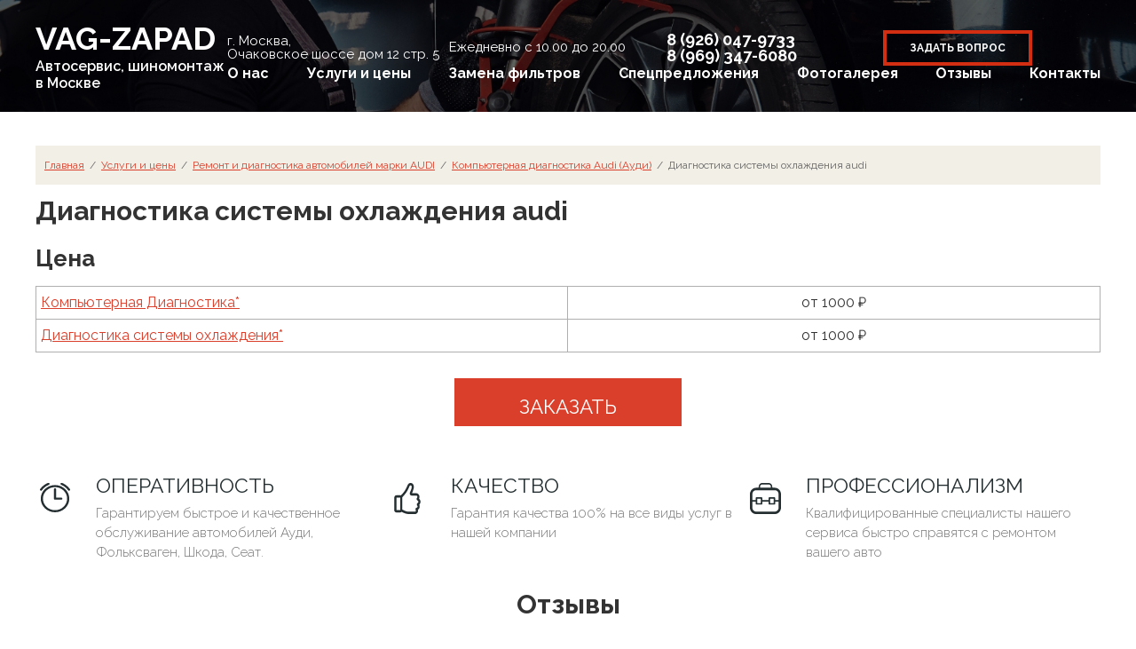

--- FILE ---
content_type: text/html; charset=utf-8
request_url: https://vag-zapad.ru/audi/kompyuternya-diagnostika/sistemi-ohlajdeniya
body_size: 14455
content:

<!doctype html>
<html lang="ru">
<head>
<meta charset="utf-8">
<meta name="robots" content="all"/>
<title>Диагностика системы охлаждения audi по доступным ценам в Москве</title>
<meta name="description" content="Диагностика системы охлаждения audi по доступным ценам в Москве. Низкие цены, высокое качество, для получения консультации звоните: 8 (926) 047-9857">
<meta name="keywords" content="Диагностика системы охлаждения audi">
<meta name="SKYPE_TOOLBAR" content="SKYPE_TOOLBAR_PARSER_COMPATIBLE">
<meta name="viewport" content="width=device-width, initial-scale=1.0, maximum-scale=1.0, user-scalable=no">
<meta name="format-detection" content="telephone=no">
<meta http-equiv="x-rim-auto-match" content="none">
<link rel="stylesheet" href="/g/css/styles_articles_tpl.css">
<link rel="stylesheet" href="/t/v1528/images/css/owl.carousel.css">
<link rel="stylesheet" href="/t/images/styles.css">
<script src="/g/libs/jquery/1.10.2/jquery.min.js"></script>
<script src="/t/v1528/images/js/animit.min.js"></script>
<script type="text/javascript" src="/g/s3/misc/eventable/0.0.1/s3.eventable.js"></script>
<script type="text/javascript" src="/g/s3/misc/math/0.0.1/s3.math.js"></script>
<script type="text/javascript" src="/g/s3/menu/allin/0.0.2/s3.menu.allin.js"></script>
<script type="text/javascript" src="/t/v1528/images/js/owl.carousel.min.js"></script>
<script type="text/javascript" src="/g/s3/misc/form/1.0.0/s3.form.js"></script>
<script type="text/javascript" src="/t/v1528/images/js/resizeController.min.js"></script>
<meta name="yandex-verification" content="cbd2554060f3db1d" />
<meta name="yandex-verification" content="1c977fb89d29af85" />
<meta name="yandex-verification" content="6e95b4b593436e7e" />
<meta name="google-site-verification" content="d_HHZMHj5EdbcFh6vqdxYBNmrz3DPjR2nv2HxOTGyn0" />
<meta name="yandex-verification" content="6e95b4b593436e7e" />
<meta name="yandex-verification" content="f6915d59936b0f66" />
<meta name='wmail-verification' content='9b23ffcd7745078857ed668464eb63b2' />
<meta name="yandex-verification" content="cbd2554060f3db1d" />
<link rel='stylesheet' type='text/css' href='/shared/highslide-4.1.13/highslide.min.css'/>
<script type='text/javascript' src='/shared/highslide-4.1.13/highslide.packed.js'></script>
<script type='text/javascript'>
hs.graphicsDir = '/shared/highslide-4.1.13/graphics/';
hs.outlineType = null;
hs.showCredits = false;
hs.lang={cssDirection:'ltr',loadingText:'Загрузка...',loadingTitle:'Кликните чтобы отменить',focusTitle:'Нажмите чтобы перенести вперёд',fullExpandTitle:'Увеличить',fullExpandText:'Полноэкранный',previousText:'Предыдущий',previousTitle:'Назад (стрелка влево)',nextText:'Далее',nextTitle:'Далее (стрелка вправо)',moveTitle:'Передвинуть',moveText:'Передвинуть',closeText:'Закрыть',closeTitle:'Закрыть (Esc)',resizeTitle:'Восстановить размер',playText:'Слайд-шоу',playTitle:'Слайд-шоу (пробел)',pauseText:'Пауза',pauseTitle:'Приостановить слайд-шоу (пробел)',number:'Изображение %1/%2',restoreTitle:'Нажмите чтобы посмотреть картинку, используйте мышь для перетаскивания. Используйте клавиши вперёд и назад'};</script>

            <!-- 46b9544ffa2e5e73c3c971fe2ede35a5 -->
            <script src='/shared/s3/js/lang/ru.js'></script>
            <script src='/shared/s3/js/common.min.js'></script>
        <link rel='stylesheet' type='text/css' href='/shared/s3/css/calendar.css' /><link rel="icon" href="/favicon.ico" type="image/x-icon">

<!--s3_require-->
<link rel="stylesheet" href="/g/basestyle/1.0.1/article/article.css" type="text/css"/>
<link rel="stylesheet" href="/g/basestyle/1.0.1/article/article.blue.css" type="text/css"/>
<script type="text/javascript" src="/g/basestyle/1.0.1/article/article.js" async></script>
<!--/s3_require-->

<script src="/t/v1528/images/js/main.js" charset="utf-8"></script>

<link rel="stylesheet" href="/t/v1528/images/theme0/styles.scss.css">
<link rel="stylesheet" href="/t/images/css/site.addons.scss.css">

<link rel="preconnect" href="https://fonts.googleapis.com">
<link rel="preconnect" href="https://fonts.gstatic.com" crossorigin>
<link href="https://fonts.googleapis.com/css2?family=Raleway:ital,wght@0,100..900;1,100..900&family=Rubik:ital,wght@0,300..900;1,300..900&display=swap" rel="stylesheet">
<link rel="stylesheet" href="/t/images/theme0/custom.css">

<!--[if lt IE 10]>
<script src="/g/libs/ie9-svg-gradient/0.0.1/ie9-svg-gradient.min.js"></script>
<script src="/g/libs/jquery-placeholder/2.0.7/jquery.placeholder.min.js"></script>
<script src="/g/libs/jquery-textshadow/0.0.1/jquery.textshadow.min.js"></script>
<script src="/g/s3/misc/ie/0.0.1/ie.js"></script>
<![endif]-->
<!--[if lt IE 9]>
<script src="/g/libs/html5shiv/html5.js"></script>
<![endif]-->


<script>

jQuery(document).ready(function($){
    
jQuery('.form-inner button[type="submit"]').attr("onclick", "yaCounter48255164.reachGoal('zvonok'); return true;");
jQuery('.popup-form button[type="submit"]').attr("onclick", "yaCounter48255164.reachGoal('zvonok1'); return true;");

})

</script>

 
<script type="text/javascript">
 
$(function() {
 
$(window).scroll(function() {
 
if($(this).scrollTop() != 0) {
 
$('#toTop').fadeIn();
 
} else {
 
$('#toTop').fadeOut();
 
}
 
});
 
$('#toTop').click(function() {
 
$('body,html').animate({scrollTop:0},800);
 
});
 
});
 
</script>

  <link rel="stylesheet" href="https://cdn.jsdelivr.net/bxslider/4.2.12/jquery.bxslider.css">
  <script src="https://ajax.googleapis.com/ajax/libs/jquery/3.1.1/jquery.min.js"></script>
  <script src="https://cdn.jsdelivr.net/bxslider/4.2.12/jquery.bxslider.min.js"></script>

  <script>
    $(document).ready(function(){
      $('.slider').bxSlider({
    slideWidth: 750
  });
    });
  </script>
  




</head>
<body>	
	<div class="site-wrapper">		
		<header role="banner" class="site-header">
			<div class="site-header-background">
				<div class="menu-button"></div>
				<div itemscope="" itemtype="http://schema.org/Organization" class="header_background">
					<div class="container">
						<div class="header_flex">
							<div class="site-header-name">
								<span itemprop="name"> <a href="/"> VAG-ZAPAD</a> </span>
								<div class="site-header-type">
									<span itemprop="name"><span class="ya-phone">Автосервис, шиномонтаж в Москве</span></span>
								</div>
							</div>
							<div class="header_flex_right">
								<div class="header_info">
									<div class="site-contacts clear-self">
										<div class="site-address" style="max-width: fit-content;">
											<div itemprop="address" itemscope="" itemtype="http://schema.org/PostalAddress">
												<!-- <div class="site-contacts-title">Адрес</div> -->
												<div class="site-contacts-body">
													<a href="https://vag-zapad.ru/kontakty"><span itemprop="addressLocality">г. Москва</span>,<br> <span itemprop="streetAddress">Очаковское шоссе дом 12 стр. 5</span></a>
												</div>
											</div>
										</div>
										<div class="working-hours">
											Ежедневно с 10.00 до 20.00
										</div>
										<div class="site-phone">
											<!-- <div class="site-contacts-title">Телефон</div> -->
											<div class="site-contacts-body">
												<div>
													<span itemprop="telephone">
														<a href="tel:8 (926) 047-9733"><span class="ya-phone">8 (926) 047-9733</span> </a>
													</span>
												</div>
												<div>
													<span itemprop="telephone">
														<a href="tel:8(969)3476080"><span class="ya-phone">8 (969) 347-6080</span> </a>
													</span>
												</div>
											</div>
										</div>
										<div class="header_button">
											<a href="#" class="bottom-order-button">
												Задать вопрос
											</a>
										</div>
									</div>
								</div>
								<div class="header_menu">
																			<nav class="menu-wrapper animation">
											<div class="close-button"></div>
											<div class="menu-scroll">
												<ul class="menu-left"><li><a href="/o-kompanii" >О нас</a></li><li class="opened"><a href="/uslugi-i-tseny" >Услуги и цены</a><ul><li class="parent"><a href="/uslugi-yuzao">Услуги ЮЗАО</a><ul><li><a href="/remont-dvigatelya/porshnevye-kolca-zamena">Замена поршневых колец</a></li><li><a href="/remont-dvigatelya/remont-golovki-bloka-dvigatelya">Ремонт головки блока двигателя</a></li><li><a href="/remont-dvigatelya/defektovka">Дефектовка двигателя</a></li><li><a href="/remont-dvigatelya/remont-tnvd">Ремонт ТНВД</a></li><!--<li><a href="/dodge">Автосервис Додж</a></li>--></ul></li><li><a href="/zapravka">Заправка кондиционера</a></li><li><a href="/shinomontazh">Шиномонтаж</a></li><li class="parent"><a href="/to">Слесарные работы</a><ul><li><a href="/to/diagnostika-vseh-sistem">Диагностика всех систем</a></li><li><a href="/to/zamena-zhidkostej">Замена жидкостей</a></li><li><a href="/to/zamena-filtrov">Замена фильтров</a></li><li><a href="/to/zamena-remnej-i-tsepej-grm">Замена ремней и цепей ГРМ</a></li></ul></li><li class="parent"><a href="/remont-dvigatelya">Ремонт двигателя</a><ul><li><a href="/remont-dvigatelya/kapitalnyi-remont-dvigatelya">Капитальный</a></li><li><a href="/remont-dvigatelya/remont-benzinovyh-dvigatelya">Бензиновых</a></li><li><a href="/remont-dvigatelya/remont-dizelnoog-dvigatelya">Дизельных</a></li><li><a href="/remont-dvigatelya/remont-dvigatelya-audi">Ауди</a></li><li><a href="/remont-dvigatelya/remont-dvigatelya-folkswagen">Фольксваген</a></li><li><a href="/remont-dvigatelya/seat">Ремонт двигателя Seat</a></li><li><a href="/remont-dvigatelya/skoda">Ремонт двигателя Skoda</a></li></ul></li><li><a href="/remont-rulevyh-reek">Ремонт рулевых реек</a></li><li><a href="/diagnostika">Диагностика</a></li></ul></li><li><a href="/to/zamena-filtrov" >Замена фильтров</a></li><li><a href="/skidki-i-aktsii" >Спецпредложения</a></li><li><a href="/fotogalereya" >Фотогалерея</a></li><li><a href="/otzyvy" >Отзывы</a></li><li><a href="/kontakty" >Контакты</a></li></ul>											</div>
										</nav>
																	</div>
							</div>
						</div>
					</div>
				</div>
				<!-- <div class="under_header">
					<div class="container">
						<div class="under_header_title">Ремонт двигателя автомобиля</div>
						<div class="under_header_desc">Только до 30 ноября<br> всем новым клиентам дарим <span>скидку 20 %</span> на все услуги</div>
						<div class="under_header_button">
							<a href="#" class="bottom-order-button">
								Оставить заявку
							</a>
						</div>
					</div>
				</div> -->
			</div>
		</header> <!-- .site-header -->
		<div class="site-container">
			<main role="main" class="site-main">
				<div class="site-main__inner">
										<div class="tpl-text">
						
<div class="site-path" data-url="/audi/kompyuternya-diagnostika/sistemi-ohlajdeniya"><a href="/">Главная</a>  /  <a href="/uslugi-i-tseny">Услуги и цены</a>  /  <a href="/audi">Ремонт и диагностика автомобилей марки AUDI</a>  /  <a href="/diagnostika/audi">Компьютерная диагностика Audi (Ауди)</a>  /  Диагностика системы охлаждения audi</div>						<h1>Диагностика системы охлаждения audi</h1><!--
<br>====================================<br>
start <b>VARIABLE DUMP</b><br>
====================================<br>
<pre>array(43) {
  [&quot;page_id&quot;]=&gt;
  string(8) &quot;56832105&quot;
  [&quot;menu_id&quot;]=&gt;
  string(8) &quot;21408641&quot;
  [&quot;ver_id&quot;]=&gt;
  string(7) &quot;1521722&quot;
  [&quot;name&quot;]=&gt;
  string(63) &quot;Диагностика системы охлаждения audi&quot;
  [&quot;_left&quot;]=&gt;
  string(3) &quot;295&quot;
  [&quot;_right&quot;]=&gt;
  string(3) &quot;296&quot;
  [&quot;_level&quot;]=&gt;
  string(1) &quot;4&quot;
  [&quot;url&quot;]=&gt;
  string(50) &quot;/audi/kompyuternya-diagnostika/sistemi-ohlajdeniya&quot;
  [&quot;blank&quot;]=&gt;
  string(1) &quot;0&quot;
  [&quot;dynamic_mask&quot;]=&gt;
  string(1) &quot;0&quot;
  [&quot;hidden&quot;]=&gt;
  string(1) &quot;1&quot;
  [&quot;locked&quot;]=&gt;
  string(1) &quot;0&quot;
  [&quot;crc&quot;]=&gt;
  string(10) &quot;3232701041&quot;
  [&quot;description&quot;]=&gt;
  string(255) &quot;Диагностика системы охлаждения audi по доступным ценам в Москве. Низкие цены, высокое качество, для получения консультации звоните: 8 (926) 047-9857&quot;
  [&quot;title&quot;]=&gt;
  string(114) &quot;Диагностика системы охлаждения audi по доступным ценам в Москве&quot;
  [&quot;keywords&quot;]=&gt;
  string(63) &quot;Диагностика системы охлаждения audi&quot;
  [&quot;template_id&quot;]=&gt;
  string(8) &quot;40958841&quot;
  [&quot;url_link&quot;]=&gt;
  string(0) &quot;&quot;
  [&quot;url_page&quot;]=&gt;
  string(49) &quot;audi/kompyuternya-diagnostika/sistemi-ohlajdeniya&quot;
  [&quot;content&quot;]=&gt;
  string(4) &quot;page&quot;
  [&quot;noindex&quot;]=&gt;
  string(1) &quot;0&quot;
  [&quot;user_id&quot;]=&gt;
  string(6) &quot;644380&quot;
  [&quot;user_type&quot;]=&gt;
  string(7) &quot;cabinet&quot;
  [&quot;modified&quot;]=&gt;
  string(19) &quot;2025-11-28 16:09:38&quot;
  [&quot;created&quot;]=&gt;
  string(19) &quot;2022-02-18 20:54:55&quot;
  [&quot;access_mode&quot;]=&gt;
  string(3) &quot;all&quot;
  [&quot;access_group_id&quot;]=&gt;
  string(1) &quot;0&quot;
  [&quot;access_user_id&quot;]=&gt;
  string(1) &quot;0&quot;
  [&quot;json&quot;]=&gt;
  string(0) &quot;&quot;
  [&quot;enabled&quot;]=&gt;
  string(1) &quot;1&quot;
  [&quot;hide_url&quot;]=&gt;
  string(1) &quot;0&quot;
  [&quot;hide_page_list_top&quot;]=&gt;
  string(1) &quot;1&quot;
  [&quot;hide_page_list_bottom&quot;]=&gt;
  string(1) &quot;0&quot;
  [&quot;plugin_id&quot;]=&gt;
  string(1) &quot;0&quot;
  [&quot;content_type&quot;]=&gt;
  string(9) &quot;text/html&quot;
  [&quot;plugin_name&quot;]=&gt;
  NULL
  [&quot;plugin_file&quot;]=&gt;
  NULL
  [&quot;global&quot;]=&gt;
  bool(true)
  [&quot;h1&quot;]=&gt;
  string(63) &quot;Диагностика системы охлаждения audi&quot;
  [&quot;main&quot;]=&gt;
  bool(false)
  [&quot;subpages&quot;]=&gt;
  array(0) {
  }
  [&quot;path&quot;]=&gt;
  array(4) {
    [0]=&gt;
    array(4) {
      [&quot;page_id&quot;]=&gt;
      string(9) &quot;360674441&quot;
      [&quot;name&quot;]=&gt;
      string(24) &quot;Услуги и цены&quot;
      [&quot;url&quot;]=&gt;
      string(15) &quot;/uslugi-i-tseny&quot;
      [&quot;url_page&quot;]=&gt;
      string(14) &quot;uslugi-i-tseny&quot;
    }
    [1]=&gt;
    array(4) {
      [&quot;page_id&quot;]=&gt;
      string(8) &quot;54172704&quot;
      [&quot;name&quot;]=&gt;
      string(77) &quot;Ремонт и диагностика автомобилей марки AUDI&quot;
      [&quot;url&quot;]=&gt;
      string(5) &quot;/audi&quot;
      [&quot;url_page&quot;]=&gt;
      string(4) &quot;audi&quot;
    }
    [2]=&gt;
    array(4) {
      [&quot;page_id&quot;]=&gt;
      string(8) &quot;56830705&quot;
      [&quot;name&quot;]=&gt;
      string(63) &quot;Компьютерная диагностика Audi (Ауди)&quot;
      [&quot;url&quot;]=&gt;
      string(17) &quot;/diagnostika/audi&quot;
      [&quot;url_page&quot;]=&gt;
      string(16) &quot;diagnostika/audi&quot;
    }
    [3]=&gt;
    array(4) {
      [&quot;page_id&quot;]=&gt;
      string(8) &quot;56832105&quot;
      [&quot;name&quot;]=&gt;
      string(63) &quot;Диагностика системы охлаждения audi&quot;
      [&quot;url&quot;]=&gt;
      string(50) &quot;/audi/kompyuternya-diagnostika/sistemi-ohlajdeniya&quot;
      [&quot;url_page&quot;]=&gt;
      string(49) &quot;audi/kompyuternya-diagnostika/sistemi-ohlajdeniya&quot;
    }
  }
  [&quot;path2&quot;]=&gt;
  array(4) {
    [0]=&gt;
    array(3) {
      [&quot;id&quot;]=&gt;
      string(9) &quot;360674441&quot;
      [&quot;name&quot;]=&gt;
      string(24) &quot;Услуги и цены&quot;
      [&quot;url&quot;]=&gt;
      string(15) &quot;/uslugi-i-tseny&quot;
    }
    [1]=&gt;
    array(3) {
      [&quot;id&quot;]=&gt;
      string(8) &quot;54172704&quot;
      [&quot;name&quot;]=&gt;
      string(77) &quot;Ремонт и диагностика автомобилей марки AUDI&quot;
      [&quot;url&quot;]=&gt;
      string(5) &quot;/audi&quot;
    }
    [2]=&gt;
    array(3) {
      [&quot;id&quot;]=&gt;
      string(8) &quot;56830705&quot;
      [&quot;name&quot;]=&gt;
      string(63) &quot;Компьютерная диагностика Audi (Ауди)&quot;
      [&quot;url&quot;]=&gt;
      string(17) &quot;/diagnostika/audi&quot;
    }
    [3]=&gt;
    array(3) {
      [&quot;id&quot;]=&gt;
      string(8) &quot;56832105&quot;
      [&quot;name&quot;]=&gt;
      string(63) &quot;Диагностика системы охлаждения audi&quot;
      [&quot;self&quot;]=&gt;
      int(1)
    }
  }
}
</pre>
<br>====================================<br>
end DUMP<br>====================================<br>
-->

						<div class="content-blocks-wrapper">
						<!--div class="form-wrapper">
							<div class="form-inner">
															</div>
						</div-->
						</div>
					




	<h2>Цена</h2>

<div class="table-wrapper">
<table border="0" class="table1">
	<tbody>
		<tr>
			<td><a href="/audi/kompyuternya-diagnostika">Компьютерная Диагностика*</a></td>
			<td>от 1000 ₽</td>
		</tr>
		<tr>
			<td><a href="/audi/kompyuternya-diagnostika/sistemi-ohlajdeniya">Диагностика системы охлаждения*</a></td>
			<td>от 1000 ₽</td>
		</tr>
	</tbody>
</table>
</div>

<div class="btn" id="button">
<div id="button-order"><a class="bottom-order-button" href="#">Заказать</a></div>
</div>

<div class="bg_white bg_page">
<div class="why-we">
<div class="reason-wrapper clear-self">
<div class="icon first"><svg height="35" preserveaspectratio="xMidYMid" viewbox="0 0 35 35" width="35" xmlns="http://www.w3.org/2000/svg" xmlns:xlink="http://www.w3.org/1999/xlink"> <path class="icon-self" d="M24.747,17.574 L18.773,17.574 L18.773,7.672 C18.773,6.980 18.202,6.427 17.499,6.427 C16.793,6.427 16.221,6.980 16.221,7.672 L16.221,18.814 C16.221,19.504 16.793,20.060 17.499,20.060 L24.747,20.060 C25.450,20.060 26.026,19.504 26.026,18.814 C26.026,18.131 25.450,17.574 24.747,17.574 L24.747,17.574 ZM29.235,7.377 L29.235,7.377 C26.230,4.454 22.078,2.638 17.495,2.638 C12.922,2.638 8.769,4.449 5.765,7.377 L5.760,7.377 L5.760,7.381 L5.751,7.381 C2.750,10.309 0.896,14.355 0.896,18.814 C0.896,23.284 2.750,27.330 5.751,30.258 L5.760,30.253 C8.769,33.181 12.922,34.992 17.495,34.992 C22.068,34.992 26.211,33.190 29.213,30.279 L29.235,30.258 L29.235,30.249 C32.240,27.326 34.103,23.280 34.103,18.814 C34.103,14.390 32.271,10.372 29.307,7.447 L29.235,7.377 L29.235,7.377 ZM27.431,28.500 L27.431,28.500 C24.897,30.973 21.375,32.506 17.495,32.506 C13.615,32.506 10.102,30.973 7.559,28.500 L7.559,28.496 C5.021,26.017 3.448,22.595 3.448,18.814 C3.448,15.030 5.021,11.608 7.559,9.139 L7.559,9.134 C10.102,6.657 13.615,5.125 17.495,5.125 C21.375,5.125 24.888,6.661 27.431,9.139 L27.490,9.192 C30.001,11.660 31.551,15.061 31.551,18.814 C31.551,22.595 29.969,26.022 27.431,28.500 L27.431,28.500 ZM34.792,7.456 L34.792,7.456 C34.430,6.931 34.021,6.410 33.586,5.892 C33.142,5.367 32.689,4.881 32.244,4.449 C31.782,3.994 31.284,3.556 30.762,3.133 L30.758,3.137 L30.754,3.133 C30.227,2.709 29.693,2.320 29.158,1.967 C28.587,1.592 28.007,1.252 27.431,0.942 C26.869,0.647 26.262,0.359 25.617,0.099 C24.969,-0.171 24.222,0.121 23.945,0.752 C23.669,1.384 23.977,2.113 24.620,2.378 C25.137,2.594 25.672,2.850 26.211,3.133 C26.742,3.411 27.249,3.715 27.730,4.029 C28.233,4.356 28.705,4.701 29.135,5.049 C29.575,5.407 30.019,5.796 30.441,6.211 C30.872,6.635 31.270,7.055 31.623,7.470 C31.982,7.893 32.335,8.353 32.675,8.843 C33.070,9.413 33.862,9.563 34.443,9.183 C35.032,8.799 35.182,8.022 34.792,7.456 L34.792,7.456 ZM2.320,8.843 L2.320,8.843 C2.655,8.357 3.008,7.898 3.367,7.473 C3.716,7.058 4.119,6.635 4.554,6.211 C4.989,5.782 5.420,5.399 5.850,5.054 C6.290,4.705 6.757,4.360 7.260,4.029 C7.754,3.706 8.262,3.401 8.779,3.129 L8.846,3.093 C9.345,2.828 9.853,2.589 10.370,2.378 C11.018,2.117 11.321,1.388 11.049,0.757 C10.773,0.129 10.029,-0.166 9.381,0.099 C8.779,0.346 8.199,0.619 7.632,0.912 L7.568,0.942 C6.970,1.260 6.390,1.604 5.837,1.967 C5.298,2.320 4.758,2.718 4.232,3.141 C3.688,3.574 3.194,4.016 2.746,4.449 C2.301,4.881 1.848,5.372 1.400,5.897 C0.959,6.414 0.565,6.935 0.203,7.456 C-0.187,8.026 -0.033,8.799 0.547,9.183 C1.131,9.563 1.920,9.413 2.320,8.843 L2.320,8.843 Z"> </path> </svg></div>

<div class="icon-title">Оперативность <span class="note"> Гарантируем быстрое и качественное обслуживание автомобилей Ауди, Фольксваген, Шкода, Сеат. </span></div>
</div>

<div class="reason-wrapper clear-self">
<div class="icon second"><svg height="36" preserveaspectratio="xMidYMid" viewbox="0 0 30 36" width="30" xmlns="http://www.w3.org/2000/svg" xmlns:xlink="http://www.w3.org/1999/xlink"> <path class="icon-self" d="M7.623,14.428 C8.999,12.975 10.280,11.520 11.399,9.968 C12.654,8.220 13.734,6.335 14.554,4.175 C14.966,3.114 15.344,2.172 15.918,1.424 C16.598,0.532 17.444,0.010 18.673,0.010 C19.150,0.010 19.576,0.089 19.966,0.226 L20.092,0.286 C20.886,0.620 21.473,1.228 21.863,2.014 L21.863,2.014 C22.232,2.760 22.414,3.654 22.414,4.607 C22.414,5.432 22.275,6.335 22.010,7.239 C21.759,8.083 21.437,9.006 21.099,9.871 C20.835,10.578 20.547,11.265 20.300,11.854 L25.122,11.854 L25.122,11.854 C28.065,11.854 29.740,15.410 28.368,18.238 C30.456,19.750 30.560,23.472 28.603,25.191 C29.627,27.215 28.981,30.042 27.019,30.986 C27.123,31.359 27.175,31.752 27.175,32.144 C27.175,33.362 26.667,34.590 25.782,35.307 L25.687,35.375 C25.166,35.758 24.536,36.004 23.794,36.004 L16.312,36.004 C14.784,36.004 13.217,35.581 11.695,34.982 C10.566,34.541 9.472,33.990 8.435,33.440 C8.001,33.892 7.424,34.167 6.794,34.167 L2.445,34.167 C1.777,34.167 1.161,33.853 0.718,33.352 C0.280,32.851 0.002,32.164 0.002,31.398 L0.002,17.020 C0.002,15.508 1.108,14.251 2.445,14.251 L6.794,14.251 C7.085,14.251 7.367,14.310 7.623,14.428 L7.623,14.428 ZM9.238,30.829 C10.296,31.378 11.403,31.938 12.497,32.370 C13.782,32.881 15.079,33.234 16.312,33.234 L23.794,33.234 C24.502,33.234 25.001,32.360 24.619,31.633 L24.584,31.575 C24.410,31.299 24.306,30.986 24.276,30.652 C24.246,30.337 24.289,30.003 24.410,29.679 C24.532,29.374 24.714,29.100 24.940,28.904 C25.178,28.707 25.457,28.570 25.752,28.530 L25.752,28.530 L25.761,28.530 C26.655,28.412 26.941,27.008 26.328,26.340 C26.125,26.114 25.969,25.830 25.886,25.535 L25.890,25.535 L25.886,25.525 C25.808,25.220 25.791,24.916 25.843,24.602 C25.890,24.288 26.003,24.013 26.159,23.777 L26.194,23.728 C26.346,23.522 26.537,23.344 26.763,23.227 L26.867,23.167 C27.192,23.011 27.405,22.697 27.505,22.333 C27.552,22.147 27.575,21.931 27.570,21.715 C27.561,21.537 27.526,21.342 27.470,21.184 L27.453,21.145 C27.340,20.830 27.132,20.556 26.832,20.418 L26.763,20.399 C26.510,20.320 26.286,20.173 26.099,19.977 L26.012,19.878 C25.383,19.122 25.400,17.914 26.042,17.177 L26.047,17.187 C26.281,16.912 26.399,16.509 26.399,16.097 C26.399,15.861 26.363,15.645 26.303,15.449 C26.242,15.272 26.151,15.115 26.033,14.978 C25.839,14.761 25.535,14.624 25.122,14.624 L25.122,14.604 L19.918,14.615 L19.918,14.624 C18.317,14.624 17.241,12.679 17.935,11.049 C18.217,10.391 18.547,9.596 18.864,8.771 C19.180,7.946 19.480,7.101 19.697,6.364 C19.871,5.766 19.966,5.167 19.966,4.607 C19.966,4.115 19.884,3.683 19.728,3.369 L19.732,3.369 L19.728,3.349 C19.623,3.143 19.467,2.967 19.258,2.879 L19.198,2.858 C19.055,2.800 18.881,2.770 18.673,2.770 C18.260,2.770 17.983,2.937 17.762,3.232 C17.428,3.664 17.132,4.410 16.803,5.274 C15.882,7.681 14.685,9.772 13.295,11.697 C12.059,13.426 10.674,14.997 9.203,16.539 C9.229,16.706 9.238,16.863 9.238,17.020 L9.238,30.829 L9.238,30.829 ZM6.794,17.020 C6.790,17.020 6.790,17.020 6.794,17.020 L6.794,17.020 ZM2.450,17.020 L2.450,31.388 L2.445,31.398 L2.450,31.398 L2.450,31.398 L2.450,31.398 L6.794,31.398 L6.794,17.020 C6.794,17.020 2.771,17.020 2.450,17.020 L2.450,17.020 ZM2.450,31.398 L2.450,31.398 L2.450,31.388 L2.450,31.388 L2.450,31.398 L2.450,31.398 Z"> </path> </svg></div>

<div class="icon-title">Качество <span class="note"> Гарантия качества 100% на все виды услуг в нашей компании </span></div>
</div>

<div class="reason-wrapper clear-self">
<div class="icon third"><svg height="36" preserveaspectratio="xMidYMid" viewbox="0 0 36 36" width="36" xmlns="http://www.w3.org/2000/svg" xmlns:xlink="http://www.w3.org/1999/xlink"> <path class="icon-self" d="M14.174,0.006 L21.829,0.006 C22.936,0.006 23.944,0.480 24.674,1.241 C25.401,2.001 25.856,3.056 25.856,4.212 L25.856,5.511 L28.878,5.511 C30.836,5.511 32.617,6.346 33.904,7.691 C35.194,9.038 35.993,10.896 35.993,12.941 L35.993,28.579 C35.993,30.624 35.194,32.484 33.904,33.829 C32.617,35.174 30.836,36.010 28.878,36.010 L7.125,36.010 C5.167,36.010 3.386,35.174 2.096,33.829 L2.024,33.744 C0.776,32.401 0.007,30.579 0.007,28.579 L0.007,12.941 C0.007,10.899 0.812,9.043 2.096,7.696 L2.103,7.693 L2.096,7.691 C3.386,6.346 5.167,5.511 7.125,5.511 L10.147,5.511 L10.147,4.212 C10.147,3.056 10.602,2.001 11.329,1.241 C12.056,0.480 13.071,0.006 14.174,0.006 L14.174,0.006 ZM25.185,8.400 L25.185,8.400 C25.133,8.410 25.080,8.418 25.025,8.418 L25.002,8.418 L10.975,8.418 C10.923,8.418 10.868,8.410 10.818,8.400 L7.125,8.400 C5.933,8.400 4.840,8.913 4.054,9.735 L4.054,9.732 C3.268,10.556 2.777,11.689 2.777,12.941 L2.777,19.892 L6.726,19.892 L6.726,17.327 C6.726,16.849 7.099,16.461 7.557,16.461 L7.577,16.461 L13.487,16.461 C13.945,16.461 14.315,16.849 14.315,17.327 L14.315,17.349 L14.315,19.892 L21.682,19.892 L21.682,17.327 C21.682,16.849 22.055,16.461 22.513,16.461 L22.540,16.461 L28.443,16.461 C28.905,16.461 29.278,16.849 29.278,17.327 L29.278,17.349 L29.278,19.892 L33.223,19.892 L33.223,12.941 C33.223,11.693 32.735,10.558 31.946,9.735 C31.157,8.913 30.070,8.400 28.878,8.400 L25.185,8.400 L25.185,8.400 ZM11.807,5.511 L11.807,5.511 L24.196,5.511 L24.196,4.212 C24.196,3.533 23.928,2.913 23.496,2.468 C23.070,2.021 22.481,1.740 21.829,1.740 L14.174,1.740 C13.526,1.740 12.930,2.021 12.501,2.468 C12.076,2.913 11.807,3.533 11.807,4.212 L11.807,5.511 L11.807,5.511 ZM2.777,21.626 L2.777,21.626 L2.777,28.579 C2.777,29.800 3.242,30.913 3.998,31.731 L4.054,31.785 C4.840,32.609 5.933,33.118 7.125,33.118 L28.878,33.118 C30.070,33.118 31.157,32.609 31.946,31.785 C32.735,30.961 33.223,29.826 33.223,28.579 L33.223,21.626 L29.278,21.626 L29.278,24.193 C29.278,24.671 28.905,25.061 28.443,25.061 L28.423,25.061 L22.513,25.061 C22.055,25.061 21.682,24.671 21.682,24.193 L21.682,24.172 L21.682,21.626 L14.315,21.626 L14.315,24.193 C14.315,24.671 13.945,25.061 13.487,25.061 L13.464,25.061 L7.557,25.061 C7.099,25.061 6.726,24.671 6.726,24.193 L6.726,24.172 L6.726,21.626 L2.777,21.626 L2.777,21.626 ZM12.655,18.196 L12.655,18.196 L8.385,18.196 L8.385,20.738 L8.385,20.760 L8.385,20.782 L8.385,23.326 L12.655,23.326 L12.655,20.782 L12.655,20.760 L12.655,20.738 L12.655,18.196 L12.655,18.196 ZM27.615,18.196 L27.615,18.196 L23.345,18.196 L23.345,20.738 L23.345,20.760 L23.345,20.782 L23.345,23.326 L27.615,23.326 L27.615,20.782 L27.615,20.760 L27.615,20.738 L27.615,18.196 L27.615,18.196 Z"> </path> </svg></div>

<div class="icon-title">Профессионализм <span class="note"> Квалифицированные специалисты нашего сервиса быстро справятся с ремонтом вашего авто </span></div>
</div>
</div>
</div>
<noindex>
<div class="bg_white bg_page">
<div class="like_h1">Отзывы</div>

<div class="slider">
<div><b>Алексей</b> 22.10.2017 00:40<br />
Молодцы!!! все хорошо сделали<br />
Записался я на 12 часов на ТО, приехал минут за 10 до назначенного время, ко мне подошёл мастер Максим мы с ним обговорили что нужно было сделать с моим автомобилем составился акт приёма передачи автомобиля я передал ключи, мне сказали что я могу погулять минут 40. Пришёл я минут через 30 машина была уже готова мне показали все запчасти которые поменяли, ещё сделали компьютерную диагностику и ходовой в подарок сказали что ещё нужно менять дали на подписание заказ наряд, и мы расчитались за ремонт.</div>

<div><b>Антон</b> 20.10.2017 00:26<br />
Оперативно и внимательно. Рядом с домом и хорошее отношение.</div>

<div><b>Маргарита</b> 18.10.2017 02:31<br />
Сделали Диагностику быстро и качественно. Устранили скрип в водительской двери, который раздражал меня 2 месяца и ни кто не мог понять в чем дело ( была в 5 сервисах, только деньги с меня брали за диагностики и разбор двери) а ребята за 20 минут нашли и устранили. Молодцы</div>

<div><b>Илья</b> 18.10.2017 02:28<br />
Все отлично сделали на 5</div>

<div><b>Андрей</b> 04.10.2017 00:29<br />
Приехал в назначенное время машину приняли быстро, сделали диагностику произвели ремонт на все про все ушло минут 30<br />
Ребята молодцы так держать буду советовать всем друзьям</div>
</div>

<p class="center"><a href="/otzyvy">Читать все отзывы</a></p>
</div>
</noindex>

<p>&nbsp;</p>

	
					</div>
										<div class="tags-list">
					    <a href="/audi">Ремонт Ауди</a>
					    <a href="/skoda">Ремонт Шкода</a>
					    <a href="/volkswagen">Ремонт Фольксваген</a>
					    <a href="/seat ">Ремонт Сеат</a>
					    <a href="/zapravka-freonom/audi">Заправка кондиционера Ауди</a>
					    <a href="/zapravka-freonom/skoda">Заправка кондиционера Шкода</a>
					    <a href="/zapravka-freonom/volkswagen">Заправка кондиционера Фольксваген</a>
					    <a href="/zapravka-freonom/seat">Заправка кондиционера Сеат</a>
					    <a href="/remont-dvigatelya/remont-dvigatelya-audi">Ремонт двигателя Audi</a>
					    <a href="/to ">Техосмотр VAG</a>
					    <a href="/remont-dvigatelya/remont-dvigatelya-folkswagen">Ремонт двигателя Volkswagen</a>
					    <a href="/to/zamena-remnej-i-tsepej-grm ">Замена ГРМ VAG</a>
					    <a href="/to/zamena-zhidkostej/audi">Замена жидкостей Audi</a>
					    <a href="/to/zamena-zhidkostej/skoda">Замена жидкостей Skoda</a>
					    <a href="/to/zamena-zhidkostej/volkswagen">Замена жидкостей Volkswagen</a>
					    <a href="/to/zamena-zhidkostej/seat">Замена жидкостей Seat</a>
					    <a href="/">Ремонта VAG</a>
					    <a href="/zapravka-freonom">Заправка кондиционера VAG</a>
					    <a href="/remont-dvigatelya">Ремонт двигателя VAG</a>
					    <a href="/to/zamena-zhidkostej">Замена жидкостей VAG</a>
					</div>
					
				</div>

					<section class="new_footer_form_wrap">
						<div class="container">
							<div class="new_footer_form_title">Остались вопросы?</div>
							<div class="new_footer_form">

								<div class="form-wrapper">
							<div class="form-inner">
								<div class="tpl-anketa" data-api-url="/-/x-api/v1/public/?method=form/postform&amp;param[form_id]=46071441&amp;param[tpl]=db:form.minimal.tpl" data-api-type="form">
	<div class="title">Задайте их нашему специалисту</div>			<form method="post" action="/">
		<input type="hidden" name="form_id" value="46071441">
		<input type="hidden" name="tpl" value="db:form.minimal.tpl">
									        <div class="tpl-field type-text field-required">
	          <div class="field-title">Ваше имя: <span class="field-required-mark">*</span></div>	          	          <div class="field-value name">
	          		            	<input type="text" placeholder="Ваше имя" size="30" maxlength="100" value="" name="d[0]">
	            	            	          </div>
	        </div>
	        						        <div class="tpl-field type-text field-required">
	          <div class="field-title">Номер телефона: <span class="field-required-mark">*</span></div>	          	          <div class="field-value phone">
	          		            	<input type="text" placeholder="Номер телефона" size="30" maxlength="100" value="" name="d[1]">
	            	            	          </div>
	        </div>
	        						        <div class="tpl-field type-text field-required">
	          <div class="field-title">E-mail: <span class="field-required-mark">*</span></div>	          	          <div class="field-value email">
	          		            	<input type="text" placeholder="E-mail" size="30" maxlength="100" value="" name="d[2]">
	            	            	          </div>
	        </div>
	        						        <div class="tpl-field type-textarea">
	          <div class="field-title">Ваш вопрос:</div>	          	          <div class="field-value ">
	          		            	<textarea cols="50" rows="7" placeholder="Ваш вопрос" name="d[3]"></textarea>
	            	            	          </div>
	        </div>
	        		
		<p style="text-align:center">Нажимая кнопку, я принимаю <a href="https://vag-zapad.ru/privacy-policy">соглашение о конфиденциальности</a> и соглашаюсь с обработкой персональных данных</p>
		<div class="tpl-field tpl-field-button">
			<button type="submit" class="tpl-form-button" onclick="yaCounter48255164.reachGoal('zvonok'); return true;">оставить заявку</button>
		</div>

		<textarea name="g-recaptcha-response" style="display: none !important;"></textarea><re-captcha data-captcha="recaptcha"
     data-name="captcha"
     data-sitekey="6LcNwrMcAAAAAOCVMf8ZlES6oZipbnEgI-K9C8ld"
     data-lang="ru"
     data-rsize="invisible"
     data-type="image"
     data-theme="light"></re-captcha></form>
					</div>
							</div>
						</div>


							</div>
						</div>
					</section>
				
				
			</main> <!-- .site-main -->
			<iframe src="https://yandex.ru/map-widget/v1/org/vag_zapad/80472331050/?ll=37.452435%2C55.694951&z=17" width="100%" height="400" frameborder="1" allowfullscreen="true"></iframe>
			<footer class="big-footer">
				<div class="container">
					<div class="top-footer">
	<div class="f-logo">
		<div class="site-header-name">
								 <a href="/"> VAG-ZAPAD</a>
								<div class="site-header-type">
									<span><span class="ya-phone">Автосервис, шиномонтаж в Москве</span></span>
								</div>
							</div>
	</div>
	<div class="f-adr">
	г. Москва, Очаковское шоссе дом 12 стр. 5
	</div>
	<div class="f-phn">
	<a href="tel:+79260479733">+7 (926) 047 97 33</a>
<a href="tel:+79693476080">+7 (969) 347-60-80</a>
<div class="graf">Режим работы: ежедневно с 10.00 до 20.00</div>

	</div>
	<div class="f-btn">
	<a href="#" class="bottom-order-button">
												Задать вопрос
											</a>
	</div>
</div>
<div class="bot-footer">
	<div class="f-info">
		<a href="/privacy-policy">Политика конфиденциальности</a>
		<div class="feml">E-mail: <a href="mailto:xx-audi@yandex.ru">xx-audi@yandex.ru</a></div>
		<iframe src="https://yandex.ru/sprav/widget/rating-badge/80472331050?type=rating" width="150" height="50" frameborder="0"></iframe> 
	</div>
	<div class="f-menu">
		<div class="menu-title"><a href="/uslugi-i-tseny">Услуги и цены</a></div>
		<ul>
			<li><a href="/zapravka">Заправка кондиционера</a></li>
			<li><a href="/shinomontazh">Шиномонтаж</a></li>
			<li><a href="/to">Слесарные работы</a></li>
			<li><a href="/remont-rulevyh-reek">Ремонт рулевых реек</a></li>
			<li><a href="/diagnostika">Диагностика</a></li>
			<li><a href="/uslugi-i-tseny">Услуги и цены</a></li>
		</ul>
	</div>
	<div class="f-menu">
		<div class="menu-title"><a href="/uslugi-yuzao">Услуги ЮЗАО</a></div>
		<ul>
			<li><a href="/remont-dvigatelya/porshnevye-kolca-zamena">Замена поршневых колец</a></li>
			<li><a href="/remont-dvigatelya/remont-golovki-bloka-dvigatelya">Ремонт головки блока двигателя</a></li>
			<li><a href="/remont-dvigatelya/defektovka">Дефектовка двигателя</a></li>
			<li><a href="/remont-dvigatelya/remont-tnvd">Ремонт ТНВД</a></li>
		</ul>
	</div>
	<div class="f-menu">
		<div class="menu-title"><a href="/remont-dvigatelya">Ремонт двигателя</a></div>
		<ul>
			<li><a href="/remont-dvigatelya/kapitalnyi-remont-dvigatelya">Капитальный</a></li>
			<li><a href="/remont-dvigatelya/remont-benzinovyh-dvigatelya">Бензиновых</a></li>
			<li><a href="/remont-dvigatelya/remont-dizelnoog-dvigatelya">Дизельных</a></li>
			<li><a href="/remont-dvigatelya/remont-dvigatelya-audi">Ауди</a></li>
			<li><a href="/remont-dvigatelya/remont-dvigatelya-folkswagen">Фольксваген</a></li>
			<li><a href="/remont-dvigatelya/seat">Ремонт двигателя Seat</a></li>
			<li><a href="/remont-dvigatelya/skoda">Ремонт двигателя Skoda</a></li>
		</ul>
	</div>
	<div class="f-menu">
		<div class="menu-title"><a href="/o-kompanii">О нас</a></div>
		<ul>
			<li><a href="/skidki-i-aktsii">Спецпредложения</a></li>
			<li><a href="/fotogalereya">Фотогалерея</a></li>
			<li><a href="/otzyvy">Отзывы</a></li>
			<li><a href="/kontakty">Контакты</a></li>
		</ul>
	</div>
</div>
				</div>
			</footer>  
			
		</div>			
	</div>
	<div class="popup-wrapper">
		<div class="popup-inner">
			<div class="popup-form">
				<div class="popup-close">Close</div>
				<div class="popup-include">
					<div class="tpl-anketa" data-api-url="/-/x-api/v1/public/?method=form/postform&param[form_id]=46071241&param[tpl]=db:form.minimal.tpl" data-api-type="form">
	<div class="title">Задать вопрос</div>			<form method="post" action="/audi/kompyuternya-diagnostika/sistemi-ohlajdeniya">
		<input type="hidden" name="form_id" value="46071241">
		<input type="hidden" name="tpl" value="db:form.minimal.tpl">
									        <div class="tpl-field type-text field-required">
	          <div class="field-title">Как к Вам обращаться?: <span class="field-required-mark">*</span></div>	          	          <div class="field-value name">
	          		            	<input type="text" placeholder="Как к Вам обращаться?" size="30" maxlength="100" value="" name="d[0]" />
	            	            	          </div>
	        </div>
	        						        <div class="tpl-field type-text field-required">
	          <div class="field-title">телефон для связи: <span class="field-required-mark">*</span></div>	          	          <div class="field-value phone">
	          		            	<input type="text" placeholder="телефон для связи" size="30" maxlength="100" value="" name="d[1]" />
	            	            	          </div>
	        </div>
	        						        <div class="tpl-field type-textarea">
	          <div class="field-title">Ваш комментарий:</div>	          	          <div class="field-value ">
	          		            	<textarea cols="50" rows="7" placeholder="Ваш комментарий" name="d[2]"></textarea>
	            	            	          </div>
	        </div>
	        		
		<p style="text-align:center">Нажимая кнопку, я принимаю <a href="https://vag-zapad.ru/privacy-policy">соглашение о конфиденциальности</a> и соглашаюсь с обработкой персональных данных</p>
		<div class="tpl-field tpl-field-button">
			<button type="submit" class="tpl-form-button">Отправить</button>
		</div>

		<re-captcha data-captcha="recaptcha"
     data-name="captcha"
     data-sitekey="6LcNwrMcAAAAAOCVMf8ZlES6oZipbnEgI-K9C8ld"
     data-lang="ru"
     data-rsize="invisible"
     data-type="image"
     data-theme="light"></re-captcha></form>
					</div>
				</div>								
			</div>
		</div>
	</div>
	<script src="/t/v1528/images/js/flexFix.js"></script>
	<div class="black-background"></div>
	<!-- Yandex.Metrika counter -->
 <script type="text/javascript" >
    (function (d, w, c) {
        (w[c] = w[c] || []).push(function() {
            try {
                w.yaCounter48255164 = new Ya.Metrika({
                    id:48255164,
                    clickmap:true,
                    trackLinks:true,
                    accurateTrackBounce:true,
                    webvisor:true,
                    trackHash:true
                });
            } catch(e) { }
        });

        var n = d.getElementsByTagName("script")[0],
            s = d.createElement("script"),
            f = function () { n.parentNode.insertBefore(s, n); };
        s.type = "text/javascript";
        s.async = true;
        s.src = "https://mc.yandex.ru/metrika/watch.js";

        if (w.opera == "[object Opera]") {
            d.addEventListener("DOMContentLoaded", f, false);
        } else { f(); }
    })(document, window, "yandex_metrika_callbacks");
</script>  
<noscript><div><img src="https://mc.yandex.ru/watch/48255164" style="position:absolute; left:-9999px;" alt="" /></div></noscript>
<!-- /Yandex.Metrika counter -->


<div id="toTop"><img src="/t/images/up.png" alt="Вверх"></div>

<!-- assets.bottom -->
<!-- </noscript></script></style> -->
<script src="/my/s3/js/site.min.js?1766735747" ></script>
<script src="/my/s3/js/site/defender.min.js?1766735747" ></script>
<script src="https://cp.onicon.ru/loader/585a1eed286688f8438b45d4.js" data-auto async></script>
<script >/*<![CDATA[*/
var megacounter_key="1a5a3327a8e179b3e3e5c92bea78d5c2";
(function(d){
    var s = d.createElement("script");
    s.src = "//counter.megagroup.ru/loader.js?"+new Date().getTime();
    s.async = true;
    d.getElementsByTagName("head")[0].appendChild(s);
})(document);
/*]]>*/</script>
<script >/*<![CDATA[*/
$ite.start({"sid":1514176,"vid":1521722,"aid":1800257,"stid":4,"cp":21,"active":true,"domain":"vag-zapad.ru","lang":"ru","trusted":false,"debug":false,"captcha":3,"onetap":[{"provider":"vkontakte","provider_id":"51973925","code_verifier":"wNQQU1zENQWMjOUN0MZTIZMg1I0jTmyZ2TNGWZ3Dm4I"}]});
/*]]>*/</script>
<!-- /assets.bottom -->
</body>
<!-- 587 -->

</html>

--- FILE ---
content_type: text/css
request_url: https://vag-zapad.ru/t/images/styles.css
body_size: 3064
content:
@import url(reset.css);

html, body{
	height:100%;
}
body{
	font:normal 14px Arial, Helvetica, sans-serif;
	color:#333333;
	background:#d5dbde;
}
table.new_style-table {
    font-size: 16px;
}
.ph3 {
    font-size: 16px;
    text-align: center;
    line-height: 24px;
}

h1, h2, h3, h4, h5, h6 {
	font-weight: normal;
}
h1 { font-size:27px; }
h2 { font-size:25px; }
h3 { font-size:23px; }
h4 { font-size:21px; }
h5 { font-size:19px; }
h6 { font-size:17px; }
a{
	color:#30066cc;
	text-decoration:underline;
}
a:hover{
	text-decoration:none;
}

.wrapper{
	height:auto !important;
	min-height:100%; 
	height:100%;
	width:100%;
	position:relative;
	width: 960px;
	margin: 0 auto;
}
.clearfix{
	clear:both;
}
p {
    font-size: 16px!important;
}
/*******************************************
			HEADER
*******************************************/
.header{
	padding: 26px 0 0;
	margin:0;
}
.header p{
	margin:0;
	padding:0;
}
.inner-header{
	padding:24px;
	background:#fdfaef;
	border-radius:6px 6px 0 0;
	-webkit-border-radius:6px 6px 0 0;
	-moz-border-radius:6px 6px 0 0;
	behavior:url(js/pie.htc);
	position:relative;
}
.logo{
	float:left;
	width:402px;
	display: inline;
}
.logo img{
	float:left;
	margin-right:20px;
}
.logo a{
	display: block;
}
.logo .title{
	font-size:25px;
	margin:0;
	padding:0;
}
.logo p{
	font-size:16px;
	color:#999999;
	margin:0;
	padding:0;
}
.tel,.map{
	overflow:hidden;
	float:left;
	display: inline;
}
p.grey{
	font-size:11px;
	color:#999999;
}
.tel{
	padding:10px 0 0 38px;
	margin-right: 53px;
	background:url(../images/tel_bg.png) 0 13px no-repeat;	
}
.tel {
	color:#333333;
	font-size: 18px;
}
.map{
	padding:5px 0 5px 47px;
	background:url(../images/map_bg.png) 0 10px no-repeat;	
	color:#000;
	font-size:12px;
}
.map p{
 	padding-top:5px;
}
/*******************************************
			NAVIGATION
*******************************************/
.nav{
	background:#f47a5e;
	padding: 12px 0;
	width: 100%;
	margin:0;
}			
ul.top-nav{
	margin:0;
	padding: 0 0 0 12px;
	list-style:none;
	float: left;
	display: inline;
}
ul.top-nav li{
	float:left;
	display: inline;
}
ul.top-nav li a {
	float:left;
	display: inline;
	padding: 8px 18px;
	text-decoration: none;
	color:#fff;
	text-shadow:0px 1px 1px #aa5542;
	-webkit-text-shadow:0px 1px 1px #aa5542;
	-moz-text-shadow: 0px 1px 1px #aa5542;
	border-radius: 25px;
	-webkit-border-radius:25px;
	-moz-border-radius:25px;
	font-weight: bold;
	position:relative;
	behavior:url(js/pie.htc);
}
ul.top-nav li scc3_container {
	float: left;
}
ul.top-nav li a:hover{
	color:#333333;
	background:#fff;
	border-radius: 25px;
	-webkit-border-radius:25px;
	-moz-border-radius:25px;
	text-shadow:none;
	
}
form.form_search{
	margin:0 20px 0 0;
	padding:0 12px 0 0; 
	display: block;
	position: relative;
	float: right;
	display: inline;
}
input.search{
	padding:6px 10px;
	width:150px;
	color:#fff;
	border:none;
	background:#d77e64;
	border-radius: 25px;
	-webkit-border-radius:25px;
	-moz-border-radius:25px;
	behavior:url(js/pie.htc);
	box-shadow:inset 1px 0px 1px #b06752;
	-webkit-box-shadow:inset 0px 1px 2px #b06752;
	-moz-box-shadow:inset 0px 1px 2px #b06752;
	behavior:url(js/pie.htc);
	position:relative;
}
input.search::-webkit-input-placeholder {
	color:#fff;
}
input.search:-moz-placeholder {
	color:#fff;
}
input.search::-moz-placeholder {
	color:#fff;
}
input.search:-ms-input-placeholder {
	color:#fff;
}
input.search[placeholder] {
	color:#fff;
}
.search-img{
	width:13px;
	height:14px;
	background:url(../images/search_bg.png) 0 0 no-repeat;
	cursor: pointer;
	border:none;
	position: absolute;
	right:22px;
	top:9px;
}
/*******************************************
			END HEADER
*******************************************/
.innerWrap{
	background:#fdfaef;
}
.sidebar{
        width: 215px;
	float:left;
	padding:8px 30px 20px;
}
ul.sidebar-menu{
	margin:0 0 20px 0;
	padding:0;
	list-style:none;
	width: 215px;
}
ul.sidebar-menu li{
	
}
ul.sidebar-menu li.no-border{
	border:none;
}
ul.sidebar-menu > li > a {
	padding:12px 1px;
	font-weight:bold;
	display: block;
	text-decoration:none;
	color:#333333;
	background:url(../images/arrow1.png) right 10px no-repeat;
	border-bottom:1px solid #d2d0c7;
}
ul.sidebar-menu > li > a:hover{
	color:#0970b8;
}
ul.sidebar-menu > li.active{
	border:none;
}
ul.sidebar-menu > li.active > a, ul.sidebar-menu > li.opened > a{
	color:#0970b8;
	background:url(../images/arrow2.png) right 10px no-repeat;
}
	/* MENU LEVEL 2 */
ul.sidebar-menu li ul{
	margin:0;
	list-style:none;
}
ul.sidebar-menu li ul > li{
	border:none;
}
ul.sidebar-menu li ul > li > a{
	padding:6px 0 6px 15px;
	display: block;
	background:url(../images/bullet_sprite.png) 0 12px no-repeat;
	font-size:13px;
	color:#333333;
	text-decoration:none;
}
ul.sidebar-menu li ul > li > a:hover{
	background-position: 0 -17px;
	color:#006dcd;
	text-decoration:underline;
}
/* END MENU LEVEL 2 */
.red-block{
	background:#fefcf7;
	border:2px solid #f47a5e;
	border-radius:5px;
	-webkit-border-radius:5px;
	-moz-border-radius:5px;
	behavior:url(js/pie.htc);
	position:relative;
	padding:0;
}
.redWrap{
	padding:10px 15px 30px;
}
.red-block p{
	margin:0;
	padding:0;
	font-size:12px;
}
.red-block p.red-title{
	background:#f47a5e;
	padding:12px 20px;
	color:#fff;
	font-size:16px;
	font-weight:bold;
	text-shadow:1px 1px 1px #c25f49;
	-webkit-text-shadow:1px 1px 1px #c25f49;
	-moz-text-shadow:1px 1px 1px #c25f49;	
}
.red-block p.strong{
	font-weight:bold;
	font-size:15px;
}
.red-block div.redWrap > p:first-child{
	margin-bottom:8px;
}
.red-block p.red_post{
	margin-top:8px;
}
.news{
	width:200px;
	margin-top:25px;
	font-size:12px;
}
.news h4{
	display: inline-block;
	margin:0 0 13px 0;
}
.news h4 + a{
	display:inline-block;
	vertical-align:top;
	line-height:20px;
}
.news p{
	margin:0;
	line-height:17px;
}
.date{
	margin:0;
	font-size:11px;
	font-weight:bold;
	color:#999999;
}
.info{
	width:200px;
	border-bottom:1px solid #e3e1d7;
}
.info p{
	font-size:22px;
	margin-top: 26px;
}
p.counts{
	font-size:11px;
	color:#666666;
}
/*END SIDEBAR*/
.forSlider{
	overflow:hidden;
	margin: 0;
    padding:20px 30px 0 0;
}
.sliderWrap{
	margin:0 0 30px;
	padding:0;
	width:652px;
}
ul.slider{
	padding:0;
	margin:0;
	width:9999px;
	height:273px;
	list-style:none;
}
ul.slider li{
	float:left;
	width:652px;
	height:273px;
}
a.arrowLeft,a.arrowRight{
	display:block;
	width:28px;
	height:28px;
	position: absolute;
}
a.arrowLeft{
	background:url(../images/arrows_l.png) 0 0 no-repeat;
}
a.arrowRight{
	background:url(../images/arrows_r.png) 0 0 no-repeat;
}
a.arrowLeft{
	top:124px;
	left:-3px;
}
a.arrowRight{
	top:124px;
	right:-3px;
}
a.arrowLeft:hover,a.arrowRight:hover{
background-position: 0 -33px;
}
ul.sliderBullet{
	margin:0;
	padding:0;
	list-style:none;
	position: absolute;
	bottom: 7px;
	right: 2px;
}
ul.sliderBullet li{
	display:block;
	width:19px;
	height:21px;
	float:left;
	padding-right:2px;
	background:url(../images/sliderBullet_bg.png) 0 3px no-repeat;
}
ul.sliderBullet li.bulletActive{
	background:url(../images/sliderBullet_active_bg.png) 0 0 no-repeat;
	padding-right:7px;
}
.sub{
	overflow:hidden;
	padding:0 30px 0 0;
}
.site-path{
	font-size:12px;
	background:#f2efe7;
	padding:0 0 0 10px;
	color:#666666;
	padding:9px 10px;
}	
.content{
	overflow:hidden;
	padding:20px 30px 90px 0;
}
.content h1:first-child {
	margin-top:0;
}
.content img{
	float:left;
	margin:0 29px 10px 0;
}
.content ul{
	overflow:hidden;
	list-style-image:url(../images/content_bullet.png);
	list-style-position: inside;
	margin:0;
	padding:0;
}

.clear-footer{
	clear:both;
	height:184px;
}
.footer{
	margin-top:-184px;
	height:184px;
	position:relative;
	font-size:13px;
}
.inner-footer{
	background:#d5dbde;
	margin:0 auto;
	padding:0;
	width:960px;
	height:184px;
}
.b-nav{
	padding:8px 0 8px 0;
	border-radius:0 0 6px 6px;
	-webkit-border-radius:0 0 6px 6px;
	-moz-border-radius:0 0 6px 6px;
	behavior:url(js/pie.htc);
	position:relative;
	box-shadow:none;
}
.mega{
	position: relative;
	display:inline-block;
	vertical-align: top;
	margin: 0 0 8px 0;
	padding:0 34px 0 0;
	line-height: 34px;
}
.mega span{
	font-size:12px !important;
	font-family:Arial Helvetica, sans-serif;
} 
.mega a{
	font-size:12px !important;
	font-family:Arial Helvetica, sans-serif;
}

span.copyright img {
	position: absolute;
	right: 0;
	top: 0;
	bottom: 0;
	width: 26px;
	height: 0;
	padding-top: 34px;
	margin: auto 0;
	background:url(../images/mega.png) 100% 0 no-repeat;
}

td{
	width:320px;
}
td.copy{
	padding:0;
	width:200px;
	font-size:11px;
}
td.adress{
	padding:0 0 0 85px;
}
.megaWrap{
	text-align:right;
	width:380px;
}
.megaWrap a {
	color:#333333;
	text-decoration:underline;
}
.site-count{
	width:200px;
	height:30px;
	float: right;
}
.back_top{
	display: block;
	width:36px;
	height: 36px;
	background: url(../images/back_to_top.png) 0 0 no-repeat;
	position: absolute;
	bottom: 144px;
	right: -87px;
	cursor: pointer;
	z-index:200;
}
.work__img img {
	width: 205px!important;
	height: 116px!important;
}
.socials img {
	width:40px;
}
.min_wrap {
	width: 77.484375vw!important;
}
.min_wrap .block {
	width: 13.4vw!important;  
} 

.min_wrap .block img {
	margin-left: 0;
}
.min_wrap .text {
	padding: 0!important; 
    font-size: 20px!important;
}
.brands_wrapper .brands_item .photo {
	display:none!important;
}
.main_pic {
	width: 300px;
    float: left;
    margin: 10px 10px 5px 0;
}

@media screen and (max-width:500px) {
	.min_wrap .block {
		width:100%!important;
		margin:0 auto;
	}
	.main_pic {
		width: 100%;
    	float: none;
}
}

.site-iframe-ya{
	font-family: 'Roboto', sans-serif;
	font-weight: 300;
	margin: 35px 0 10px 50px;
	float: left;
}

.just{
	text-align: justify!important;
}

--- FILE ---
content_type: text/css
request_url: https://vag-zapad.ru/t/v1528/images/theme0/styles.scss.css
body_size: 20669
content:
@charset "utf-8";
@font-face {
  font-family: 'Roboto';
  src: url("/g/fonts/roboto/roboto-l.eot");
  src: url("/g/fonts/roboto/roboto-l.eot?#iefix") format("embedded-opentype"), url("/g/fonts/roboto/roboto-l.woff2") format("woff2"), url("/g/fonts/roboto/roboto-l.woff") format("woff"), url("/g/fonts/roboto/roboto-l.ttf") format("truetype"), url("/g/fonts/roboto/roboto-l.svg#Roboto") format("svg");
  font-weight: 300;
  font-style: normal; }

@font-face {
  font-family: 'Roboto';
  src: url("/g/fonts/roboto/roboto-r.eot");
  src: url("/g/fonts/roboto/roboto-r.eot?#iefix") format("embedded-opentype"), url("/g/fonts/roboto/roboto-r.woff2") format("woff2"), url("/g/fonts/roboto/roboto-r.woff") format("woff"), url("/g/fonts/roboto/roboto-r.ttf") format("truetype"), url("/g/fonts/roboto/roboto-r.svg#Roboto") format("svg");
  font-weight: normal;
  font-style: normal; }

@font-face {
  font-family: 'Roboto';
  src: url("/g/fonts/roboto/roboto-b.eot");
  src: url("/g/fonts/roboto/roboto-b.eot?#iefix") format("embedded-opentype"), url("/g/fonts/roboto/roboto-b.woff2") format("woff2"), url("/g/fonts/roboto/roboto-b.woff") format("woff"), url("/g/fonts/roboto/roboto-b.ttf") format("truetype"), url("/g/fonts/roboto/roboto-b.svg#Roboto") format("svg");
  font-weight: 700;
  font-style: normal; }

@font-face {
  font-family: 'Roboto Black';
  src: url("/g/fonts/roboto/roboto-bl.eot");
  src: url("/g/fonts/roboto/roboto-bl.eot?#iefix") format("embedded-opentype"), url("/g/fonts/roboto/roboto-bl.woff2") format("woff2"), url("/g/fonts/roboto/roboto-bl.woff") format("woff"), url("/g/fonts/roboto/roboto-bl.ttf") format("truetype"), url("/g/fonts/roboto/roboto-bl.svg#Roboto Black") format("svg");
  font-weight: normal;
  font-style: normal; }

@font-face {
  font-family: 'Roboto Italic';
  src: url("/g/fonts/roboto/roboto-i.eot");
  src: url("/g/fonts/roboto/roboto-i.eot?#iefix") format("embedded-opentype"), url("/g/fonts/roboto/roboto-i.woff2") format("woff2"), url("/g/fonts/roboto/roboto-i.woff") format("woff"), url("/g/fonts/roboto/roboto-i.ttf") format("truetype"), url("/g/fonts/roboto/roboto-i.svg#Roboto Italic") format("svg");
  font-weight: normal;
  font-style: normal; }

body {
  overflow-x: hidden; }
  
.block_img-main{
	  display: flex!important;
	  justify-content: space-around;
	      margin-bottom: 20px;
  }
  .block_img-main div{
	  width: 24%!important;
  }
  
  .block_img-main h3.like_p {
	  height: 60px!important;
  }
  .block_img-main img {
	  height: 158px!important;
  }
.block_img-main span.like-h3{
	color: #333;
    font-family: "Raleway", "Verdana", sans-serif;
    font-weight: 700;
    font-style: normal;
    text-align: center;
    line-height: 1em;
    font-size: 18px;
    display:block;
    height: 45px;
}
.ph3{
	font-weight: 700;
	margin-top: 15px;
    margin-bottom: 15px;
}
.h2
{
	    margin-top: 15px;
    margin-bottom: 15px;
	    color: #333;
    font-family: "Raleway", "Verdana", sans-serif;
    font-weight: 700;
    font-style: normal;
    font-size: 26px;
}
table.table0, .table1, .table2 {
  font-size: 16px;
  width: 100%; }

div.localtext {
  font-size: 16px; }

.localcontacts__top-discription, .localcontacts__top-title {
  font-size: 16px !important; }

.localcontacts__adress-text {
  font-size: 16px !important; }

div.why-we {
  width: 96% !important; }

.site-header-name a {
  font-size: 40px; }

div.site-header-name .site-header-type {
  font-size: 18px !important;
  font-weight: 100 !important; }

.site-footer .site-counters {
  height: 0; }

.site-counters a {
  display: none; }

.like_h1 {
  color: #333;
  font-family: "Raleway", "Verdana", sans-serif;
  font-weight: 700;
  font-style: normal;
  font-size: 30px;
  line-height: 1.2;
  text-align: center;
  margin-top: 10px;
  }

.title_stock {
  font-size: 20px; }

div.bg_page-2 {
  margin-bottom: -55px; }

#toTop {
  width: 100px;
  text-align: center;
  padding: 5px;
  position: fixed;
  bottom: 15px;
  left: 15px;
  /* отступ кнопки от нижнего края страницы*/
  cursor: pointer;
  display: none;
  color: #333;
  font-family: verdana;
  font-size: 11px;
  z-index: 99999999; }

.bg_white {
  background: #fff; }

.bg_white.bg_page {
  width: 100%;
  margin-left: 0;
  }

noindex .bg_white.bg_page {
  margin-bottom: -69px; }

div.bg_page-3 {
  margin-bottom: -15px; }

.bg_white .bx-wrapper {
  box-shadow: none; }

.bg_white .bx-wrapper .bx-pager {
  display: none; }

.bg_white .bx-wrapper {
  margin: 0 auto;
  text-align: center;
  margin-top: 15px; }

.bg_white .why-we {
  border-top: none; }

.center {
  text-align: center; }

div.bx-wrapper .bx-prev {
  background: url(/d/1521722/t/images/arrow-left.png) no-repeat !important;
  left: -40px; }

div.bx-wrapper .bx-next {
  background: url(/d/1521722/t/images/arrow-right.png) no-repeat !important;
  right: -50px; }

div.bx-wrapper .bx-controls-direction a {
  height: 52px; }

.table-wrapper td span {
  font-size: 16px !important; }

img.work__img {
  width: 205px !important;
  height: 116px !important; }

img.photo__item {
  width: 271px !important;
  height: 181px !important; }

.repair-items, .hunday-items, .audi-items {
  display: flex;
  justify-content: space-between; }

img.repair__photo {
  width: 260px !important; }

.repair__description, .hunday__title, .audi-title {
  display: block;
  text-align: center; }

.repair__item_center {
  text-align: center; }

img.hunday__img {
  width: 283px !important;
  height: 180px; 
}

.hunday-items_arond {
  display: flex;
  justify-content: space-around; 
}
.it-4 img.hunday__img{
	width: 215px !important;
  height: 140px;
}
img.audi-img {
  width: 277px;
  height: 161px; }

img.photo-item {
  width: 294px !important;
  height: 196px !important; }

@media screen and (max-width: 840px) {
	

  div.bx-wrapper .bx-prev {
    left: -17px; }

  div.bx-wrapper .bx-next {
    right: -35px; }

  noindex .bg_white.bg_page {
    margin-bottom: -45px; } }

html {
  font-family: "Raleway", "Verdana", sans-serif;
  -ms-text-size-adjust: 100%;
  -webkit-text-size-adjust: 100%;
  overflow-y: scroll; }

body {
  margin: 0; }

article, aside, details, figcaption, figure, footer, header, hgroup, main, menu, nav, section, summary {
  display: block; }

audio, canvas, progress, video {
  display: inline-block;
  vertical-align: baseline; }

audio:not([controls]) {
  display: none;
  height: 0; }

[hidden], template {
  display: none; }

a {
  background-color: transparent; }

a:active, a:hover {
  outline: 0; }

abbr[title] {
  border-bottom: 1px dotted; }

b, strong {
  font-weight: 700; }

dfn {
  font-style: italic; }

h1 {
  font-size: 2em;
  margin: 0.67em 0; }

mark {
  background: #ff0;
  color: #000; }

small {
  font-size: 80%; }

sub, sup {
  font-size: 75%;
  line-height: 0;
  position: relative;
  vertical-align: baseline; }

sup {
  top: -0.5em; }

sub {
  bottom: -0.25em; }

img {
  border: 0; }

svg:not(:root) {
  overflow: hidden; }

figure {
  margin: 1em 40px; }

hr {
  box-sizing: content-box;
  height: 0; }

pre {
  overflow: auto; }

code, kbd, pre, samp {
  font-family: monospace, monospace;
  font-size: 1em; }

button, input, optgroup, select, textarea {
  font: inherit;
  margin: 0; }

button {
  overflow: visible; }

button, select {
  text-transform: none; }

button, html input[type="button"], input[type="reset"], input[type="submit"] {
  -webkit-appearance: button;
  cursor: pointer; }

button[disabled], html input[disabled] {
  cursor: default; }

button::-moz-focus-inner, input::-moz-focus-inner {
  border: 0;
  padding: 0; }

input {
  line-height: normal; }

input[type="checkbox"], input[type="radio"] {
  box-sizing: border-box;
  padding: 0; }

input[type="number"]::-webkit-inner-spin-button, input[type="number"]::-webkit-outer-spin-button {
  height: auto; }

input[type="search"] {
  -webkit-appearance: textfield;
  box-sizing: content-box; }

input[type="search"]::-webkit-search-cancel-button, input[type="search"]::-webkit-search-decoration {
  -webkit-appearance: none; }

fieldset {
  border: 1px solid silver;
  margin: 0 2px;
  padding: 0.35em 0.625em 0.75em; }

legend {
  border: 0;
  padding: 0; }

textarea {
  overflow: auto; }

optgroup {
  font-weight: 700; }

table {
  border-collapse: collapse; }
/*border-spacing:0*/
/*td,th{padding:0}*/
@media print {
  * {
    background: transparent !important;
    color: #000 !important;
    box-shadow: none !important;
    text-shadow: none !important; }

  a, a:visited {
    text-decoration: underline; }

  a[href]:after {
    content: " (" attr(href) ")"; }

  abbr[title]:after {
    content: " (" attr(title) ")"; }

  pre, blockquote {
    border: 1px solid #999;
    page-break-inside: avoid; }

  thead {
    display: table-header-group; }

  tr, img {
    page-break-inside: avoid; }

  img {
    max-width: 100% !important; }

  @page {
    margin: 0.5cm; }

  p, h2, h3 {
    orphans: 3;
    widows: 3; }

  h2, h3, .h2, .h3, .like_h2, .like_h3 {
    page-break-after: avoid; } }

.hide {
  display: none; }

.show {
  display: block; }

.invisible {
  visibility: hidden; }

.visible {
  visibility: visible; }

.reset-indents {
  padding: 0;
  margin: 0; }

.reset-font {
  line-height: 0;
  font-size: 0; }

.clear-list {
  list-style: none;
  padding: 0;
  margin: 0; }

.clearfix:before, .clearfix:after {
  display: table;
  content: "";
  line-height: 0;
  font-size: 0; }
  .clearfix:after {
    clear: both; }

.clear {
  visibility: hidden;
  clear: both;
  height: 0;
  font-size: 1px;
  line-height: 0; }

.clear-self::after {
  display: block;
  visibility: hidden;
  clear: both;
  height: 0;
  content: ''; }

.overflowHidden {
  overflow-y: scroll; }

.overflowBox {
  overflow-y: hidden; }

.black-background {
  visibility: hidden;
  opacity: 0;
  position: fixed;
  top: 0;
  left: 0;
  right: 0;
  bottom: 0;
  background-color: rgba(0, 0, 0, 0.7);
  transition: all 0.3s ease-in-out;
  z-index: 30; }

.thumb, .YMaps, .ymaps-map {
  color: #000; }

.table {
  display: table; }
  .table .tr {
    display: table-row; }
    .table .tr .td {
      display: table-cell; }

.table0, .table1, .table2 {
  border-collapse: collapse; }
  .table0 td, .table1 td, .table2 td {
    padding: 0.5em; }

.table1, .table2 {
  border: 1px solid #afafaf; }
  .table1 td, .table2 td, .table1 th, .table2 th {
    border: 1px solid #afafaf; }

.table2 th {
  padding: 0.5em;
  color: #fff;
  background: #f00; }

html, body {
  height: 100%; }

html {
  font-size: 16px; }
  @media screen and (min-width: 1024px) {
  html {
    font-size: 16px; 
  	overflow: hidden;
  } }
  @media screen and (max-width: 1023px) {
  html {
    font-size: 16px; } }
  @media screen and (max-width: 767px) {
  html {
    font-size: 16px; } }

table.new_style-table {
  font-size: 16px; }

body {
  position: relative;
  min-width: 320px;
  text-align: left;
  color: #333;
  background: #fff;
  font-family: "Raleway", "Verdana", sans-serif;
  font-size: 16px;
  line-height: 26px;
  font-weight: 400;
  }

h1, h2, h3, h4, h5, h6, 
.h1, .h2, .h3, .h4, .h5, .h6, 
.like_h1, .like_h2, .like_h3, .like_h4, .like_h5, .like_h6 {
  color: #333;
  font-family: "Raleway", "Verdana", sans-serif;
  font-weight: 700;
  font-style: normal;
  line-height: 1.2;
  }

h1 {
  margin-top: 0;
  font-size: 28px; }

h2, .h2, .like_h2 {
  font-size: 26px !important; }

h3, .h3, .like_h3 {
  font-size: 24px !important; }

h4 {
  font-size: 22px !important; }

h5 {
  font-size: 20px; }

h6 {
  font-size: 18px; }

h5, h6 {
  font-weight: bold; }

@media screen and (min-width: 1024px) {

  .block_img-main h3.like_p {
	  height: 75px!important;
  }
  .block_img-main img {
	  /*height: 154px!important;*/
	  height:225px!important;
	  width: 100%;
	  object-fit:cover;
  }
  h1 {
    font-size: 30px;
    }

  h2 {
    font-size: 29px;
    }

  h3 {
    font-size: 24px; }

  h4 {
    font-size: 22px; }

  h5 {
    font-size: 20px; }

  h6 {
    font-size: 18px; } }

@media screen and (max-width: 479px) {
	.block_img-main{
		    flex-wrap: wrap;
	}
  h1 {
    font-size: 24px; } }

.table1 td {
  font-size: 16px !important; }

a {
  text-decoration: underline;
  color: #da3f2b; }

a:hover {
  text-decoration: none; }

a img {
  border-color: #333; }

a[href^="tel:"] {
  text-decoration: none;
  color: inherit;
  cursor: default; }

img, textarea, object, object embed, .table-wrapper {
  max-width: 100%; }

.table-wrapper {
  overflow: auto; }

img {
  height: auto; }

table img {
  max-width: none; }

* {
  -webkit-tap-highlight-color: rgba(0, 0, 0, 0); }

.site-path {
  margin-bottom: 10px;
  white-space: pre-wrap;
  line-height: 1;
  line-height: 26px; }
  @media screen and (min-width: 1024px) {
  .site-path {
    margin-bottom: 0.9765625vw; } }

.site-header a img, .site-sidebar a img, .site-footer a img {
  border: none; }

.site-header p, .site-footer p {
  margin: 0; }

.site-sidebar p:first-child {
  margin-top: 0; }
  .site-sidebar p:last-child {
    border-bottom: 0; }

.black-background.show {
  opacity: 1;
  visibility: visible; }

.site-wrapper {
  min-height: 100%;
  max-width: 100%;
  margin: auto;
  position: relative;
  display: -moz-box;
  display: -webkit-box;
  display: -webkit-flex;
  display: -moz-flex;
  display: -ms-flexbox;
  display: flex;
  -webkit-box-direction: normal;
  -webkit-box-orient: vertical;
  -moz-box-direction: normal;
  -moz-box-orient: vertical;
  -webkit-flex-direction: column;
  -moz-flex-direction: column;
  -ms-flex-direction: column;
  flex-direction: column; }
  .site-wrapper:after {
    content: '';
    position: absolute;
    width: 25.5859375vw;
    left: 0;
    top: 0;
    bottom: 0;
    z-index: -1;
    display: block;
    background-color: #252f32;
    height: 100%; }
  @media screen and (max-width: 1023px) {
  .site-wrapper:after {
    display: none; } }

.site-header {
  background-color: #da3f2b;
  min-height: 85px;
  font-size: 22px;
  color: #fff;
  -webkit-box-flex: none;
  -webkit-flex: none;
  -moz-box-flex: none;
  -moz-flex: none;
  -ms-flex: none;
  flex: none; }
  .site-header .menu-button {
    float: left;
    font-size: 0px;
    line-height: 0;
    width: 74px;
    height: 74px;
    cursor: pointer;
    background: #252f32 url("data:image/svg+xml,%3Csvg%20version%3D%221.1%22%20baseProfile%3D%22full%22%20xmlns%3D%22http%3A%2F%2Fwww.w3.org%2F2000%2Fsvg%22%20xmlns%3Axlink%3D%22http%3A%2F%2Fwww.w3.org%2F1999%2Fxlink%22%20xmlns%3Aev%3D%22http%3A%2F%2Fwww.w3.org%2F2001%2Fxml-events%22%20xml%3Aspace%3D%22preserve%22%20x%3D%220px%22%20y%3D%220px%22%20width%3D%2235px%22%20height%3D%2224px%22%20%20viewBox%3D%220%200%2035%2024%22%20preserveAspectRatio%3D%22none%22%20shape-rendering%3D%22geometricPrecision%22%3E%22%3Cpath%20fill%3D%22%23da3f2b%22%20d%3D%22M-0.000%2C24.000%20L-0.000%2C20.000%20L35.000%2C20.000%20L35.000%2C24.000%20L-0.000%2C24.000%20ZM-0.000%2C10.000%20L35.000%2C10.000%20L35.000%2C14.000%20L-0.000%2C14.000%20L-0.000%2C10.000%20ZM-0.000%2C-0.000%20L35.000%2C-0.000%20L35.000%2C4.000%20L-0.000%2C4.000%20L-0.000%2C-0.000%20Z%22%2F%3E%3C%2Fsvg%3E") 50% 50% no-repeat;
    position: relative; }
  .site-header .menu-button.hide {
    visibility: hidden; }
  .site-header a {
  	cursor: pointer;
    color: #fff; }
  @media screen and (min-width: 1024px) {
  .site-header {
    min-height: 8.30078125vw;
    font-size: 2.1484375vw; }
    .site-header .menu-button {
      display: none; } }
  @media screen and (max-width: 1023px) {
  .site-header {
    min-height: 0; } }

.site-header-name {
  font-family: "Raleway", "Verdana", sans-serif;
  font-weight: 300;
  margin: 17px 0 10px 32px;
  line-height: 23px;
  float: left;
  max-width: 250px; }
  .site-header-name a {
    text-decoration: none; }
  .site-header-name .site-header-type {
    font-size: 18px;
    line-height: 20px;
    font-family: "Raleway", "Verdana", sans-serif;
    font-weight: bold; }
  @media screen and (min-width: 1024px) {
  .site-header-name {
    max-width: 24.4140625vw;
    margin: 1.66015625vw 0 0.9765625vw 3.125vw;
    line-height: 2.24609375vw; }
    .site-header-name .site-header-type {
      font-size: 1.7578125vw;
      line-height: 1.953125vw;
      font-family: "Raleway", "Verdana", sans-serif;
      font-weight: bold; } }

.site-contacts {
  margin: 15px 38px 10px 0;
  max-width: 720px;
  float: right;
  line-height: 0;
  font-size: 0; }
  .site-contacts .site-phone {
    position: relative;
    float: right;
    max-width: 320px; }
  .site-contacts .site-address {
    position: relative;
    float: right;
    max-width: 280px;
    margin: 0 0 0 77px; }
  .site-contacts .site-address .site-contacts-body {
    font-weight: 400; }
    .site-contacts .site-address .site-contacts-body div {
      display: inline-block; }
  .site-contacts .site-phone:after {
    position: absolute;
    width: 16px;
    height: 16px;
    content: '';
    left: -30px;
    top: 10px;
    background: url("data:image/svg+xml,%3Csvg%20version%3D%221.1%22%20baseProfile%3D%22full%22%20xmlns%3D%22http%3A%2F%2Fwww.w3.org%2F2000%2Fsvg%22%20xmlns%3Axlink%3D%22http%3A%2F%2Fwww.w3.org%2F1999%2Fxlink%22%20xmlns%3Aev%3D%22http%3A%2F%2Fwww.w3.org%2F2001%2Fxml-events%22%20xml%3Aspace%3D%22preserve%22%20x%3D%220px%22%20y%3D%220px%22%20width%3D%2216px%22%20height%3D%2216px%22%20%20viewBox%3D%220%200%2016%2016%22%20preserveAspectRatio%3D%22none%22%20shape-rendering%3D%22geometricPrecision%22%3E%22%3Cpath%20fill%3D%22%23ffffff%22%20d%3D%22M15.158%2C8.536C15.158%2C8.53614.737%2C8.536%2014.737%2C8.110%20C14.737%2C7.683%2014.579%2C4.964%2012.842%2C3.205%20C11.105%2C1.446%209.289%2C1.286%208.000%2C1.286%20C7.684%2C1.286%207.368%2C1.073%207.368%2C0.646%20C7.368%2C0.646%207.210%2C0.006%208.000%2C0.006%20C8.789%2C0.006%2011.131%2C-0.234%2013.473%2C2.139%20C15.815%2C4.511%2016.000%2C7.310%2016.000%2C7.896%20C16.000%2C8.483%2015.158%2C8.536%2015.158%2C8.536%20ZM7.789%2C5.337%20C8.315%2C5.337%209.210%2C5.284%209.894%2C5.977%20C10.579%2C6.670%2010.579%2C8.056%2010.526%2C8.110%20C10.473%2C8.163%2010.500%2C8.536%209.894%2C8.536%20C9.473%2C8.536%209.263%2C8.323%209.263%2C7.896%20C9.263%2C7.470%209.263%2C7.337%209.052%2C7.043%20C8.842%2C6.750%208.394%2C6.617%208.000%2C6.617%20C7.605%2C6.617%207.368%2C6.270%207.368%2C5.977%20C7.368%2C5.977%207.263%2C5.337%207.789%2C5.337%20ZM8.000%2C2.565%20C8.710%2C2.565%2010.289%2C2.752%2011.789%2C4.271%20C13.289%2C5.791%2013.263%2C7.710%2013.263%2C8.110%20C13.263%2C8.403%2012.894%2C8.536%2012.631%2C8.536%20C12.368%2C8.536%2012.000%2C8.483%2012.000%2C8.110%20C12.000%2C7.736%2011.815%2C6.004%2010.947%2C5.124%20C10.079%2C4.245%209.079%2C3.845%207.789%2C3.845%20C7.447%2C3.845%207.368%2C3.205%207.368%2C3.205%20C7.368%2C3.205%207.289%2C2.565%208.000%2C2.565%20ZM8.210%2C12.374%20C8.579%2C12.561%208.921%2C12.508%209.263%2C12.161%20C9.605%2C11.815%2010.526%2C10.669%2010.526%2C10.669%20L14.526%2C12.161%20L14.526%2C13.867%20C14.526%2C13.867%2013.210%2C16.000%2010.947%2C16.000%20C8.684%2C16.000%205.473%2C13.787%203.789%2C11.948%20C2.105%2C10.109%20-0.000%2C7.523%20-0.000%2C4.484%20C-0.000%2C3.578%201.026%2C1.979%202.315%2C1.286%20L3.789%2C1.286%20L5.263%2C5.337%20L3.579%2C6.830%20C3.579%2C6.830%203.210%2C7.230%203.789%2C8.110%20C4.368%2C8.989%206.631%2C11.655%208.210%2C12.374%20Z%22%2F%3E%3C%2Fsvg%3E") 0 0 no-repeat;
    background-size: 100% 100%; }
  .site-contacts .site-address:after {
    position: absolute;
    width: 11px;
    height: 17px;
    content: '';
    left: -25px;
    top: 10px;
    background: url("data:image/svg+xml,%3Csvg%20version%3D%221.1%22%20baseProfile%3D%22full%22%20xmlns%3D%22http%3A%2F%2Fwww.w3.org%2F2000%2Fsvg%22%20xmlns%3Axlink%3D%22http%3A%2F%2Fwww.w3.org%2F1999%2Fxlink%22%20xmlns%3Aev%3D%22http%3A%2F%2Fwww.w3.org%2F2001%2Fxml-events%22%20xml%3Aspace%3D%22preserve%22%20x%3D%220px%22%20y%3D%220px%22%20width%3D%2211px%22%20height%3D%2217px%22%20%20viewBox%3D%220%200%2011%2017%22%20preserveAspectRatio%3D%22none%22%20shape-rendering%3D%22geometricPrecision%22%3E%22%3Cpath%20fill%3D%22%23ffffff%22%20d%3D%22M5.500%2C17.000%20C5.500%2C17.000%20-0.000%2C8.796%20-0.000%2C5.666%20C-0.000%2C2.537%202.462%2C-0.000%205.500%2C-0.000%20C8.537%2C-0.000%2011.000%2C2.537%2011.000%2C5.666%20C11.000%2C8.796%205.500%2C17.000%205.500%2C17.000%20ZM5.500%2C3.400%20C4.285%2C3.400%203.300%2C4.415%203.300%2C5.666%20C3.300%2C6.918%204.285%2C7.933%205.500%2C7.933%20C6.715%2C7.933%207.700%2C6.918%207.700%2C5.666%20C7.700%2C4.415%206.715%2C3.400%205.500%2C3.400%20Z%22%2F%3E%3C%2Fsvg%3E") 0 0 no-repeat;
    background-size: 100% 100%; }
  .site-contacts .site-contacts-title {
    color: rgba(255, 255, 255, 0.7);
    line-height: normal;
    font-size: 12px;
    font-family: "Raleway", "Verdana", sans-serif;
    font-weight: 300; }
  .site-contacts .site-contacts-body {
    line-height: normal;
    font-size: 14px;
    font-family: "Raleway", "Verdana", sans-serif;
    font-weight: 700; }
  @media screen and (min-width: 1024px) {
  .site-contacts {
    margin: 2.05078125vw 3.7109375vw 2.05078125vw 0;
    max-width: 70.3125vw; }
    .site-contacts .site-phone {
      max-width: 31.25vw; }

    .site-contacts .site-address {
      max-width: 31.25vw;
      margin: 0 0 0 8.30078125vw; }

    .site-contacts .site-phone:after {
      width: 1.5625vw;
      height: 1.5625vw;
      left: -2.9296875vw;
      top: 0.9765625vw; }

    .site-contacts .site-address:after {
      width: 1.07421875vw;
      height: 1.66015625vw;
      left: -2.44140625vw;
      top: 0.9765625vw; }

    .site-contacts .site-contacts-title {
      font-size: 1.3671875vw; }

    .site-contacts .site-contacts-body {
      font-size: 1.5625vw; } }
  @media screen and (max-width: 1023px) {
  .site-contacts {
    margin-bottom: 0;
    margin-top: 9px; }
    .site-contacts .site-address {
      display: none; } }
  @media screen and (max-width: 767px) {
  .site-contacts {
    display: none; } }

.site-container {
  -webkit-box-flex: 1;
  -webkit-flex: 1 0 auto;
  -moz-box-flex: 1;
  -moz-flex: 1 0 auto;
  -ms-flex: 1 0 auto;
  flex: 1 0 auto; }

@media screen and (min-width: 940px) {
    .site-main {
      float: left;
      width: 100%; } }
  .site-main__inner {
    position: relative;
    background-color: #f3f3f3;
    z-index: 30; }

.site-sidebar {
  position: relative; }

.slider-wrapper {
  position: relative; }
  .slider-wrapper .slogan {
    position: absolute;
    bottom: 30px;
    left: 30px;
    z-index: 15;
    font-family: "Raleway", "Verdana", sans-serif;
    color: #fff;
    font-size: 26px;
    text-transform: uppercase;
    line-height: 30px; }
  .slider-wrapper .slogan span {
    color: #fff;
    font-size: 48px;
    display: block; }
  @media screen and (min-width: 1024px) {
  .slider-wrapper .slogan {
    line-height: 2.9296875vw;
    font-size: 2.5390625vw;
    bottom: 2.9296875vw;
    left: 2.9296875vw;
    width: 33.203125vw; }
    .slider-wrapper .slogan span {
      line-height: 2.9296875vw;
      font-size: 4.6875vw; } }
  @media screen and (max-width: 767px) {
  .slider-wrapper .slogan {
    bottom: 9px;
    line-height: 30px;
    left: 18px;
    font-size: 23px;
    width: 340px; }
    .slider-wrapper .slogan span {
      font-size: 43px; } }
  @media screen and (max-width: 479px) {
  .slider-wrapper .slogan {
    left: 0;
    right: 0;
    text-align: center;
    width: auto; } }

.order-button {
  margin-top: -99px;
  width: 126px;
  height: 99px;
  background-color: #da3f2b;
  font-family: "Raleway", "Verdana", sans-serif;
  font-size: 18px;
  font-weight: 700;
  color: #fff;
  text-align: center;
  padding: 0 15px;
  text-transform: uppercase;
  text-decoration: none;
  display: none;
  float: right;
  position: relative; }
  .order-button span {
    vertical-align: middle;
    display: inline-block; }
  .order-button span.helper {
    height: 100%;
    width: 0;
    visibility: hidden; }
  @media screen and (max-width: 767px) {
  .order-button {
    display: block; } }
  @media screen and (max-width: 479px) {
  .order-button {
    float: none;
    width: 100%;
    height: 74px;
    margin: 0;
    padding: 0; } }

.owl-carousel {
  position: relative; }
  .owl-carousel .owl-item > div {
    height: 280px;
    background-size: cover !important;
    box-shadow: inset 0 0 0 1000px rgba(0, 0, 0, 0.4); }
  .owl-carousel .owl-nav .owl-prev {
    position: absolute;
    bottom: 37px;
    left: 402px;
    width: 34px;
    height: 50px;
    opacity: 0.3;
    transition: opacity 0.3s;
    background: url("data:image/svg+xml,%3Csvg%20version%3D%221.1%22%20baseProfile%3D%22full%22%20xmlns%3D%22http%3A%2F%2Fwww.w3.org%2F2000%2Fsvg%22%20xmlns%3Axlink%3D%22http%3A%2F%2Fwww.w3.org%2F1999%2Fxlink%22%20xmlns%3Aev%3D%22http%3A%2F%2Fwww.w3.org%2F2001%2Fxml-events%22%20xml%3Aspace%3D%22preserve%22%20x%3D%220px%22%20y%3D%220px%22%20width%3D%2234px%22%20height%3D%2250px%22%20%20viewBox%3D%220%200%2034%2050%22%20preserveAspectRatio%3D%22none%22%20shape-rendering%3D%22geometricPrecision%22%3E%3Cpath%20fill%3D%22%23fff%22%20d%3D%22M24.737%2C48.999%20L1.000%2C25.000%20L24.737%2C1.001%20L32.599%2C8.840%20L16.617%2C25.000%20L32.599%2C41.159%20L24.737%2C48.999%20Z%22%2F%3E%3C%2Fsvg%3E") 0 0 no-repeat;
    background-size: 100% 100%;
    font-size: 0px;
    z-index: 10; }
    .owl-carousel .owl-nav .owl-prev:hover {
      opacity: 0.7; }
  .owl-carousel .owl-nav .owl-next {
    position: absolute;
    bottom: 37px;
    left: 449px;
    width: 34px;
    height: 50px;
    opacity: 0.3;
    background: url("data:image/svg+xml,%3Csvg%20version%3D%221.1%22%20baseProfile%3D%22full%22%20xmlns%3D%22http%3A%2F%2Fwww.w3.org%2F2000%2Fsvg%22%20xmlns%3Axlink%3D%22http%3A%2F%2Fwww.w3.org%2F1999%2Fxlink%22%20xmlns%3Aev%3D%22http%3A%2F%2Fwww.w3.org%2F2001%2Fxml-events%22%20xml%3Aspace%3D%22preserve%22%20x%3D%220px%22%20y%3D%220px%22%20width%3D%2234px%22%20height%3D%2250px%22%20%20viewBox%3D%220%200%2034%2050%22%20preserveAspectRatio%3D%22none%22%20shape-rendering%3D%22geometricPrecision%22%3E%3Cpath%20fill%3D%22%23fff%22%20transform%3D%22rotate%28180%2017%2025%29%22%20d%3D%22M24.737%2C48.999%20L1.000%2C25.000%20L24.737%2C1.001%20L32.599%2C8.840%20L16.617%2C25.000%20L32.599%2C41.159%20L24.737%2C48.999%20Z%22%2F%3E%3C%2Fsvg%3E") 0 0 no-repeat;
    background-size: 100% 100%;
    transition: opacity 0.3s;
    transform: none;
    -webkit-transform: none;
    font-size: 0px;
    z-index: 10; }
    .owl-carousel .owl-nav .owl-next:hover {
      opacity: 0.7; }
  @media screen and (min-width: 1024px) {
  .owl-carousel .owl-item > div {
    height: 27.34375vw; }
  .owl-carousel .owl-nav .owl-prev {
    bottom: 3.61328125vw;
    left: 39.2578125vw;
    width: 3.3203125vw;
    height: 4.8828125vw; }
    .owl-carousel .owl-nav .owl-next {
      bottom: 3.61328125vw;
      left: 43.84765625vw;
      width: 3.3203125vw;
      height: 4.8828125vw; } }
  @media screen and (max-width: 939px) {
  .owl-carousel .owl-nav {
    display: none; } }
  @media screen and (max-width: 767px) {
  .owl-carousel .owl-item > div {
    height: 330px; }
  .owl-carousel .owl-nav {
    display: none; } }
  @media screen and (max-width: 479px) {
  .owl-carousel .owl-item > div {
    height: 246px; }
  .owl-carousel .owl-nav {
    display: none; } }

@media screen and (max-width: 1023px) {
    .menu-wrapper {
      position: fixed;
      width: 263px;
      top: 0px;
      left: 0px;
      bottom: 0px;
      z-index: 100;
      background-color: #252f32;
      transform: translate3d(-100%, 0px, 0px);
      -webkit-transform: translate3d(-100%, 0px, 0px); }
      .menu-wrapper .close-button {
        visibility: hidden;
        width: 74px;
        height: 74px;
        position: absolute;
        left: 100%;
        top: 0;
        cursor: pointer;
        opacity: 0;
        transition: all 0.3s;
        background: #da3f2b url("data:image/svg+xml,%3Csvg%20version%3D%221.1%22%20baseProfile%3D%22full%22%20xmlns%3D%22http%3A%2F%2Fwww.w3.org%2F2000%2Fsvg%22%20xmlns%3Axlink%3D%22http%3A%2F%2Fwww.w3.org%2F1999%2Fxlink%22%20xmlns%3Aev%3D%22http%3A%2F%2Fwww.w3.org%2F2001%2Fxml-events%22%20xml%3Aspace%3D%22preserve%22%20x%3D%220px%22%20y%3D%220px%22%20width%3D%2228px%22%20height%3D%2228px%22%20%20viewBox%3D%220%200%2028%2028%22%20preserveAspectRatio%3D%22none%22%20shape-rendering%3D%22geometricPrecision%22%3E%22%3Cpath%20fill%3D%22%23ffffff%22%20d%3D%22M27.579%2C3.550%20L16.973%2C14.156%20L27.579%2C24.763%20L24.751%2C27.591%20L14.144%2C16.985%20L2.830%2C28.298%20L0.002%2C25.470%20L11.316%2C14.156%20L0.002%2C2.842%20L2.830%2C0.014%20L14.144%2C11.328%20L24.751%2C0.721%20L27.579%2C3.550%20Z%22%20class%3D%22cls-1%22%2F%3E%3C%2Fsvg%3E") 50% 50% no-repeat; }
      .menu-wrapper.opened {
        transform: none;
        -webkit-transform: none; }
        .menu-wrapper.opened .close-button {
          opacity: 1;
          visibility: visible; }
      .menu-wrapper.animation {
        transition: all 0.3s ease-in-out; }
      .menu-wrapper .menu-scroll {
        position: absolute;
        top: 0px;
        left: 0px;
        width: 100%;
        height: 100%;
        overflow: auto;
        -webkit-overflow-scrolling: touch; }
      .menu-wrapper .menu-left {
        width: inherit; } }
  @media screen and (max-width: 479px) {
  .menu-wrapper .close-button {
    width: 59px;
    height: 59px; } }

.menu-left {
  margin: 0;
  padding: 0 0 1px;
  list-style: none;
  width: 262px; }
  .menu-left > li {
    box-shadow: inset 0 1px 0 rgba(0, 0, 0, 0.1); }
  .menu-left > li:first-child {
    box-shadow: none; }
  .menu-left > li > a {
    display: block;
    padding: 16px 10px 16px 42px;
    color: rgba(255, 255, 255, 0.7);
    font-size: 15px;
    transition: color 0.3s ease;
    text-decoration: none;
    position: relative; }
    .menu-left > li > a:hover {
      color: rgba(218, 63, 43, 0.7);
    }
    .menu-left > li > a:after {
      position: absolute;
      left: 0;
      top: 50%;
      bottom: 50%;
      content: '';
      display: block;
      width: 7px;
      background: #da3f2b;
      opacity: 0;
      transition: 0.3s;
      z-index: 10; }
    .menu-left > li > a:hover:after {
      opacity: 1;
      bottom: -1px;
      top: 0; }
  .menu-left > li.s3-menu-allin-has > a {
    padding-right: 30px; }
    .menu-left > li.s3-menu-allin-has > a:hover {
      
       }
    .menu-left > li.s3-menu-allin-has > a:before {
      position: absolute;
      right: 20px;
      top: 50%;
      content: '';
      display: block;
      width: 6px;
      height: 9px;
      margin-top: -4px;
      background: url("data:image/svg+xml,%3Csvg%20version%3D%221.1%22%20baseProfile%3D%22full%22%20xmlns%3D%22http%3A%2F%2Fwww.w3.org%2F2000%2Fsvg%22%20xmlns%3Axlink%3D%22http%3A%2F%2Fwww.w3.org%2F1999%2Fxlink%22%20xmlns%3Aev%3D%22http%3A%2F%2Fwww.w3.org%2F2001%2Fxml-events%22%20xml%3Aspace%3D%22preserve%22%20x%3D%220px%22%20y%3D%220px%22%20width%3D%226px%22%20height%3D%229px%22%20%20viewBox%3D%220%200%206%209%22%20preserveAspectRatio%3D%22none%22%20shape-rendering%3D%22geometricPrecision%22%3E%22%3Cpath%20fill%3D%22%23ffffff%22%20d%3D%22M1.493%2C9.000%20L6.000%2C4.500%20L1.493%2C-0.000%20L0.000%2C1.470%20L3.035%2C4.500%20L0.000%2C7.530%20L1.493%2C9.000%20Z%22%2F%3E%3C%2Fsvg%3E") 0 0 no-repeat;
      background-size: 100% 100%;
      z-index: 10; }
    .menu-left > li.s3-menu-allin-has > a:hover:before {
      background: url("data:image/svg+xml,%3Csvg%20version%3D%221.1%22%20baseProfile%3D%22full%22%20xmlns%3D%22http%3A%2F%2Fwww.w3.org%2F2000%2Fsvg%22%20xmlns%3Axlink%3D%22http%3A%2F%2Fwww.w3.org%2F1999%2Fxlink%22%20xmlns%3Aev%3D%22http%3A%2F%2Fwww.w3.org%2F2001%2Fxml-events%22%20xml%3Aspace%3D%22preserve%22%20x%3D%220px%22%20y%3D%220px%22%20width%3D%226px%22%20height%3D%229px%22%20%20viewBox%3D%220%200%206%209%22%20preserveAspectRatio%3D%22none%22%20shape-rendering%3D%22geometricPrecision%22%3E%22%3Cpath%20fill%3D%22%23da3f2b%22%20d%3D%22M1.493%2C9.000%20L6.000%2C4.500%20L1.493%2C-0.000%20L0.000%2C1.470%20L3.035%2C4.500%20L0.000%2C7.530%20L1.493%2C9.000%20Z%22%2F%3E%3C%2Fsvg%3E") 0 0 no-repeat;
      transform: rotate(90deg);
      -webkit-transform: rotate(90deg);
      background-size: 100% 100%;
      opacity: 0.7; }
  .menu-left > li.s3-menu-allin-active > a {
    
    color: rgba(218, 63, 43, 0.7); }
    .menu-left > li.s3-menu-allin-active > a:after {
      opacity: 1;
      bottom: 0;
      top: 0; }
    .menu-left > li.s3-menu-allin-active > a:before {
      position: absolute;
      right: 20px;
      top: 50%;
      content: '';
      display: block;
      width: 6px;
      height: 9px;
      margin-top: -4px;
      background: url("data:image/svg+xml,%3Csvg%20version%3D%221.1%22%20baseProfile%3D%22full%22%20xmlns%3D%22http%3A%2F%2Fwww.w3.org%2F2000%2Fsvg%22%20xmlns%3Axlink%3D%22http%3A%2F%2Fwww.w3.org%2F1999%2Fxlink%22%20xmlns%3Aev%3D%22http%3A%2F%2Fwww.w3.org%2F2001%2Fxml-events%22%20xml%3Aspace%3D%22preserve%22%20x%3D%220px%22%20y%3D%220px%22%20width%3D%226px%22%20height%3D%229px%22%20%20viewBox%3D%220%200%206%209%22%20preserveAspectRatio%3D%22none%22%20shape-rendering%3D%22geometricPrecision%22%3E%22%3Cpath%20fill%3D%22%23da3f2b%22%20d%3D%22M1.493%2C9.000%20L6.000%2C4.500%20L1.493%2C-0.000%20L0.000%2C1.470%20L3.035%2C4.500%20L0.000%2C7.530%20L1.493%2C9.000%20Z%22%2F%3E%3C%2Fsvg%3E") 0 0 no-repeat;
      background-size: 100% 100%;
      transform: rotate(90deg);
      -webkit-transform: rotate(90deg);
      opacity: 0.7;
      z-index: 10; }
  .menu-left ul {
    width: 263px;
    display: none;
    background: #212a2d;
    position: absolute;
    margin: 0;
    padding: 0;
    list-style: none;
    z-index: 100; }
  .menu-left ul li {
    box-shadow: inset 0 1px 0 rgba(0, 0, 0, 0.1);
    vertical-align: top; }
    .menu-left ul li:first-child {
      box-shadow: none; }
    .menu-left ul li a {
      font-size: 14px;
      color: rgba(255, 255, 255, 0.7);
      display: block;
      padding: 16px 10px 17px 30px;
      transition: color 0.3s ease;
      text-decoration: none;
      position: relative; }
      .menu-left ul li a:hover {
        color: rgba(218, 63, 43, 0.7);
        }
      .menu-left ul li a:after {
        position: absolute;
        left: 0;
        top: 50%;
        bottom: 50%;
        content: '';
        display: block;
        width: 7px;
        background: #da3f2b;
        opacity: 0;
        transition: 0.3s; }
      .menu-left ul li a:hover:after {
        opacity: 1;
        bottom: 0;
        top: 0; }
  @media screen and (min-width: 1024px) {
  .menu-left {
    padding: 0 0 0.09765625vw;
    width: 20.5859375vw; }
    .menu-left > li {
      box-shadow: inset 0 0.09765625vw 0 rgba(0, 0, 0, 0.1); }
      .menu-left > li > a {
           padding: 15px 20px;
    font-size: 25px; }
        .menu-left > li > a:hover {
       }
        .menu-left > li > a:after {
          width: 0.38359375vw; }
        .menu-left > li > a:hover:after {
          bottom: -0.09765625vw; }

    .menu-left > li.s3-menu-allin-has > a {
      padding-right: 2.9296875vw; }
      .menu-left > li.s3-menu-allin-has > a:hover {
      }
      .menu-left > li.s3-menu-allin-has > a:before {
        right: 1.953125vw;
        width: 0.5859375vw;
        height: 0.87890625vw;
        margin-top: -0.390625vw; }

    .menu-left > li.s3-menu-allin-active > a {
        }
      .menu-left > li.s3-menu-allin-active > a:before {
        right: 1.953125vw;
        width: 0.5859375vw;
        height: 0.87890625vw;
        margin-top: -0.390625vw; }

    .menu-left ul {
      width: 20.9765625vw; }
      .menu-left ul li {
        box-shadow: inset 0 0.09765625vw 0 rgba(0, 0, 0, 0.1); }
      .menu-left ul li a {
        font-size: 15px;
        padding: 15px 20px; }
        .menu-left ul li a:after {
          width: 0.38359375vw; }
        .menu-left ul li a:hover {
          } }
  @media screen and (max-width: 1023px) {
  .menu-left {
    padding-top: 23px; }
    .menu-left ul {
      position: static; }
      .menu-left ul li a {
        transition: background 0.3s;
         }
        .menu-left ul li a:after {
          display: none; }
        .menu-left ul li a:hover {
          background: #1e2628;
          color: rgba(255, 255, 255, 0.7);
           } }

.content-blocks-wrapper {
  position: relative; }
  .content-blocks-wrapper .blocks-wrapper {
    display: inline-block;
    overflow: hidden;
    /*padding: 26px 9px 0 20px;*/
    padding:20px 0;
    /*width: 481px;*/
    width:100%!important;
    }
  .content-blocks-wrapper .blocks-wrapper .block {
    width: 158px;
    height: 151px;
    float: left;
    border: 1px solid rgba(0, 0, 0, 0.1);
     }
    /*.content-blocks-wrapper .blocks-wrapper .block:nth-child(3n) {
      border-right: none; }*/
    .content-blocks-wrapper .blocks-wrapper .block:nth-child(1){
    	border: 1px solid rgba(0, 0, 0, 0.1);
    }
    .content-blocks-wrapper .blocks-wrapper .block .icon {
      display: block;
      position: relative;
      text-align: center;
      padding-top: 30px;
       }
      .content-blocks-wrapper .blocks-wrapper .block .icon svg {
        display: inline-block; }
        .content-blocks-wrapper .blocks-wrapper .block .icon svg .icon-in {
          fill: #da3f2b;
          fill-rule: evenodd; }
    .content-blocks-wrapper .blocks-wrapper .block .text {
      font-family: "Raleway", "Verdana", sans-serif;
      font-weight: 700;
      padding: 0 26px;
      text-align: center;
      font-size: 16px; }
      .content-blocks-wrapper .blocks-wrapper .block .text a {
        height: 55px;
        display: block;
        color: #333; }
        .content-blocks-wrapper .blocks-wrapper .block .text a:hover {
          color: #da3f2b; }
      .content-blocks-wrapper .blocks-wrapper .block .text span {
        vertical-align: middle;
        display: inline-block; }
        .content-blocks-wrapper .blocks-wrapper .block .text span.helper {
          height: 100%;
          width: 0;
          visibility: hidden; }
  .content-blocks-wrapper .form-wrapper {
    background-color: #fff;
    width: 181px;
    float: right;
    padding: 0 30px; }
  .content-blocks-wrapper .form-wrapper .form-inner {
    padding: 20px 0; }
  .content-blocks-wrapper .form-wrapper .title {
    font-family: "Raleway", "Verdana", sans-serif;
    font-weight: 700;
    font-size: 18px;
    color: #da3f2b;
    text-transform: uppercase;
    margin-bottom: 25px; }
  .content-blocks-wrapper .form-wrapper .field-title {
    display: none; }
  .content-blocks-wrapper .form-wrapper .field-note {
    display: none; }
  .content-blocks-wrapper .form-wrapper .tpl-field.type-text.field-required.field-error .field-value {
    border: 2px solid red; }
  .content-blocks-wrapper .form-wrapper .tpl-field.type-textarea .field-value {
    height: 100px;
    padding: 13px 20px; }
  .content-blocks-wrapper .form-wrapper .field-value {
    height: 42px;
    line-height: 42px;
    padding: 0 20px;
    margin-bottom: 10px;
    background-color: #f3f3f3;
    color: #555;
    font-family: "Raleway", "Verdana", sans-serif;
    font-size: 13px;
    font-weight: 300; }
    .content-blocks-wrapper .form-wrapper .field-value input {
      background-color: transparent;
      border: none;
      outline-style: none; }
    .content-blocks-wrapper .form-wrapper .field-value textarea {
      outline-style: none;
      background-color: transparent;
      border: none;
      resize: none;
      height: 100%;
      line-height: 1.953125vw; }
    .content-blocks-wrapper .form-wrapper .field-value select {
      border: none;
      background-color: transparent;
      -webkit-appearance: none;
      -moz-appearance: none;
      appearance: none;
      color: #777;
      font-family: "Raleway", "Verdana", sans-serif;
      font-weight: 300; }
  .content-blocks-wrapper .form-wrapper button {
    height: 42px;
    line-height: 42px;
    background-color: #da3f2b;
    text-align: center;
    font-size: 18px;
    font-family: "Raleway", "Verdana", sans-serif;
    color: #fff;
    font-weight: 700;
    text-transform: uppercase;
    border: none;
    width: 100%;
    padding: 0; }
    .content-blocks-wrapper .form-wrapper button:hover {
      background-color: #de5341; }
    .content-blocks-wrapper .form-wrapper button:active {
      background-color: #c93623; }
  @media screen and (min-width: 1024px) {
  .content-blocks-wrapper .form-wrapper {
    width: 25.67578125vw !important;
    padding: 0; }
    .content-blocks-wrapper .form-wrapper .form-inner {
      padding: 1.953125vw 0; }

    .content-blocks-wrapper .form-wrapper .title {
      font-size: 1.7578125vw;
      margin-bottom: 0.9765625vw; }

    .content-blocks-wrapper .form-wrapper .tpl-field.type-text.field-required.field-error .field-value {
      border: 0.1953125vw solid red; }

    .content-blocks-wrapper .form-wrapper .tpl-field.type-textarea .field-value {
      height: 9.765625vw;
      padding: 1.26953125vw 1.953125vw; }

    .content-blocks-wrapper .form-wrapper .field-value {
      height: 4.1015625vw;
      line-height: 4.1015625vw;
      padding: 0 1.953125vw;
      margin-bottom: 0.9765625vw;
      font-size: 1.26953125vw; }
      .content-blocks-wrapper .form-wrapper .field-value textarea {
        line-height: 1.953125vw; }

    .content-blocks-wrapper .form-wrapper button {
      height: 4.1015625vw;
      line-height: 4.1015625vw;
      font-size: 1.7578125vw; }
  .content-blocks-wrapper .blocks-wrapper {
    padding: 2.5390625vw 1.07421875vw 0 1.953125vw;*/
    width: 54.484375vw; }
    .content-blocks-wrapper.wr-gl .blocks-wrapper{
    	width: 100% !important;
    }
    .content-blocks-wrapper .blocks-wrapper .block {
      width: 17.4296875vw;
      height: 12.74609375vw;
      border: 0.09765625vw solid rgba(0, 0, 0, 0.1);
       }
      .content-blocks-wrapper .blocks-wrapper .block h3{
      	font-size:18px;
      }
      .content-blocks-wrapper .blocks-wrapper .block .icon {
         }
        .content-blocks-wrapper .blocks-wrapper .block .icon svg.carcase {
          width: 4.58984375vw;
          height: 3.61328125vw; }
          .content-blocks-wrapper .blocks-wrapper .block .icon svg.tyres {
            width: 4.4921875vw;
            height: 4.4921875vw; }
          .content-blocks-wrapper .blocks-wrapper .block .icon svg.paint {
            width: 4.19921875vw;
            height: 4.58984375vw; }
          .content-blocks-wrapper .blocks-wrapper .block .icon svg.engine {
            width: 2.44140625vw;
            height: 4.58984375vw; }
          .content-blocks-wrapper .blocks-wrapper .block .icon svg.oil {
            width: 4.8828125vw;
            height: 4.8828125vw; }
          .content-blocks-wrapper .blocks-wrapper .block .icon svg.diagnostic {
            width: 5.078125vw;
            height: 4.39453125vw; }
      .content-blocks-wrapper .blocks-wrapper .block .text {
        padding: 0 2.5390625vw;
        font-size: 1.5625vw; }
        .content-blocks-wrapper .blocks-wrapper .block .text a {
          height: 5.37109375vw; }
  .content-blocks-wrapper .form-wrapper {
    width: 17.67578125vw;
    /*margin-top: -8vw;*/
    margin-top:1vw;
    padding: 0 2.9296875vw; 
  	min-height:auto!important;
  }
    .content-blocks-wrapper .form-wrapper .title {
      font-size: 1.7578125vw;
      padding-bottom: 1.953125vw; }

    .content-blocks-wrapper .form-wrapper .tpl-field.type-text.field-required.field-error .field-value {
      border: 0.1953125vw solid red; }

    .content-blocks-wrapper .form-wrapper .tpl-field.type-textarea .field-value {
      height: 9.765625vw;
      padding: 1.26953125vw 1.953125vw; }

    .content-blocks-wrapper .form-wrapper .field-value {
      padding: 0 1.953125vw;
      font-size: 1.26953125vw;
      margin-bottom: 0.9765625vw;
      height: 4.1015625vw;
      line-height: 4.1015625vw; }
      .content-blocks-wrapper .form-wrapper .field-value input {
        width: 13.671875vw; }
      .content-blocks-wrapper .form-wrapper .field-value textarea {
        line-height: 1.953125vw; }

    .content-blocks-wrapper .form-wrapper button {
      height: 4.1015625vw;
      line-height: 4.1015625vw;
      font-size: 1.7578125vw; } }
  @media screen and (max-width: 1023px) {
  .content-blocks-wrapper .form-wrapper {
    margin-top: -121px; }
    .content-blocks-wrapper .form-wrapper .form-inner .tpl-field .field-value input {
      width: 140px; } }
  @media screen and (max-width: 767px) {
  .content-blocks-wrapper {
    text-align: center; }
    .content-blocks-wrapper .blocks-wrapper {
      width: 480px;
      padding: 0; }

    .content-blocks-wrapper .form-wrapper {
      display: none; } }
  @media screen and (max-width: 479px) {
  .content-blocks-wrapper .blocks-wrapper {
    width: 320px; }
    .content-blocks-wrapper .blocks-wrapper .block {
      border: 1px solid rgba(0, 0, 0, 0.1);
       }
      .content-blocks-wrapper .blocks-wrapper .block:nth-child(2n), .content-blocks-wrapper .blocks-wrapper .block:last-child {
        border: 1px solid rgba(0, 0, 0, 0.1); }
      .content-blocks-wrapper .blocks-wrapper .block:nth-child(3n) {
        border-right: 1px solid #dadada; } }
        
        .turbo-img{
        width: 250px; 
        float: left; 
        margin: 0 10px 5px 0;
        }
        .img-head{
        width:100%;
        }
        
        .media-footer{
        width:100%;
        background-color:#ffffff;
        display:flex;
        
       
        }
        
        .advantages{
          display:flex;
        }
        
        .icon img{
        /*margin-left:40px;*/
       	 width:45px;
         height:45px;
        }
        
        .icon{
        display:flex;
        }
  	
  	.auto-icon img {
    		 width: 80px;
    		padding: 4px 10px;

	}
	
	.auto-img-title{
	text-align:center;
	}
	
	.media-turbo{
	width:54%;
	display:inline-block;
	}
	
	.auto-img{
	display-inline-block;
	width:45%;
	vertical-align:top;
	}
	
	.advantages {
    display: block;
    text-align: center;
}

.advantages .icon.item_icon {
    display: inline-block;
    width: 24%;
}

.advantages .icon.item_icon img {
    margin-left: 0;
    margin-right: 5px;
    display: inline-block;
    width: 20%;
    height: 100%;
    vertical-align: middle;
}

.advantages .icon.item_icon .txt_item {
    display: inline-block;
    width: 77%;
    vertical-align: middle;
    line-height: 18px;
    text-align: left;
}
	
.logos {
	text-align: center;
}

*{
	box-sizing: border-box;
}



.logos-item {
	display: inline-block;
	vertical-align: top;
	width: 15%;
	margin: 1%;
	height: auto;
	overflow: hidden;
}

.logos-item_img {
	width: 100%;
	height: 120px;
	object-fit: none;
}

.logos-item:hover {
	border: 2px solid transparent;
	border-color: rgba(175, 175, 165, 0.68);
	border-radius: 4px;
	box-sizing: border-box;
}

.example-item{
		display: inline-block;
	vertical-align: top;
	width: 22%;
	margin: 1%;
	height: auto;
}

.text-block {
  padding: 30px 30px 40px;
  color: #333;
  clear: both; }
  .text-block .title {
    font-family: "Raleway", "Verdana", sans-serif;
    font-size: 28px;
    font-weight: 700;
    padding-bottom: 15px; }
  .text-block .text {
    font-family: "Raleway", "Verdana", sans-serif;
    font-size: 16px;
    line-height: 24px; }
  .text-block .more {
    display: block;
    border: 2px solid #da3f2b;
    border-left: 0;
    width: 138px;
    height: 27px;
    line-height: 27px;
    font-family: "Raleway", "Verdana", sans-serif;
    color: #da3f2b;
    font-size: 14px;
    text-align: center;
    text-decoration: none;
    margin-top: 20px; }
  .text-block .more span {
    float: left;
    vertical-align: top;
    width: 32px;
    height: 27px;
    background: #da3f2b url(../more-arrow.svg) center center no-repeat;
    background-size: 11px 16px; }
  .text-block .more:hover {
    background-color: #da3f2b;
    color: #fff; }
  .text-block .more:active {
    background-color: #b3301f;
    border-color: #b3301f;
    color: #fff; }
    .text-block .more:active span {
      background: #b3301f url(../more-arrow.svg) center center no-repeat;
      background-size: 11px 16px; }
  @media screen and (min-width: 1024px) {
  .text-block {
    padding: 2.9296875vw;
    color: #333; }
    .text-block .title {
      font-family: "Raleway", "Verdana", sans-serif;
      font-size: 2.734375vw;
      font-weight: 700;
      padding-bottom: 1.46484375vw; }

    .text-block .text {
      font-family: "Raleway", "Verdana", sans-serif;
      font-size: 16px;
      line-height: 2vw; } /*2.34375vw*/

    .text-block .more {
      border: 0.1953125vw solid #da3f2b;
      width: 13.4765625vw;
      height: 2.63671875vw;
      line-height: 2.63671875vw;
      font-size: 1.3671875vw;
      margin-top: 1.953125vw; }
      .text-block .more span {
        width: 3.125vw;
        height: 2.36719vw;
        background-size: 1.07421875vw 1.5625vw; }
      .text-block .more:active span {
        background-size: 1.07421875vw 1.5625vw; } }
  @media screen and (max-width: 767px) {
  .text-block .text {
    font-size: 16px; } }
    


.why-we {
  padding: 35px 0;
  margin: 0 30px;
  display: flex;
  justify-content: space-between;
  align-items: stretch;
  border-top: 1px solid #dadada; }
  .why-we .reason-wrapper {
    display: inline-block;
    width: 220px;
    position: relative; }
  .why-we .reason-wrapper .icon {
    width: 40px;
    height: 60px;
    margin-right: 14px;
    float: left;
    text-align: center;
    vertical-align: middle; }
    .why-we .reason-wrapper .icon svg {
      padding-top: 8px; }
      .why-we .reason-wrapper .icon svg .icon-self {
        fill: #252f32;
        fill-rule: evenodd; }
  .why-we .reason-wrapper .icon-title {
    font-family: "Raleway", "Verdana", sans-serif;
    color: #252f32;
    font-size: 14px;
    text-transform: uppercase;
    overflow: hidden; }
    .why-we .reason-wrapper .icon-title span.note {
      font-family: "Raleway", "Verdana", sans-serif;
      font-weight: 300;
      color: #777;
      font-size: 11px;
      display: block;
      text-transform: none;
      padding-top: 6px; }
  @media screen and (min-width: 1024px) {
  .why-we {
    padding: 1.41796875vw 0;
    margin: 0 2.9296875vw;
    border-top: 0.09765625vw solid #dadada; }
    .why-we .reason-wrapper {
      width: 21.484375vw; }
      .why-we .reason-wrapper .icon {
        width: 3.90625vw;
        height: 5.859375vw;
        margin-right: 1.3671875vw; }
        .why-we .reason-wrapper .icon svg {
          padding-top: 0.78125vw; }
        .why-we .reason-wrapper .icon.first svg {
          width: 3.41796875vw;
          height: 3.41796875vw; }
        .why-we .reason-wrapper .icon.second svg {
          width: 2.9296875vw;
          height: 3.515625vw; }
        .why-we .reason-wrapper .icon.third svg {
          width: 3.515625vw;
          height: 3.515625vw; }
      .why-we .reason-wrapper .icon-title {
        font-size: 1.3671875vw; }
        .why-we .reason-wrapper .icon-title span.note {
          font-size: 1.07421875vw;
          padding-top: 0.5859375vw; } }
  @media screen and (max-width: 767px) {
        
  .why-we {
    margin: 0 22px;
    flex-direction: column; }
    .why-we .reason-wrapper {
      width: 100%;
      padding-bottom: 10px; }
      .why-we .reason-wrapper .icon svg {
        padding: 0; }
      .why-we .reason-wrapper .icon-title span.note {
        font-size: 13px; } }
  @media screen and (max-width: 479px) {
  .why-we .reason-wrapper .icon-title {
    padding-top: 8px; }
    .why-we .reason-wrapper .icon-title span.note {
      display: none; } }

.information-block {
  background-color: #fff;
  position: relative;
  display: table;
  width: 100%; }
  .information-block .text-side {
    display: table-cell;
    padding: 15px 30px 25px;
    color: #333;
    vertical-align: top; }
  .information-block .text-side .title {
    font-family: "Raleway", "Verdana", sans-serif;
    font-weight: 700;
    font-size: 28px;
    padding-bottom: 13px; }
  .information-block .text-side .text {
    font-family: "Raleway", "Verdana", sans-serif;
    font-size: 15px; }
  .information-block .text-side .more {
    display: block;
    border: 2px solid #da3f2b;
    border-left: 0;
    width: 138px;
    height: 27px;
    line-height: 27px;
    font-family: "Raleway", "Verdana", sans-serif;
    color: #da3f2b;
    font-size: 14px;
    text-align: center;
    text-decoration: none;
    margin-top: 20px; }
    .information-block .text-side .more span {
      float: left;
      vertical-align: top;
      width: 32px;
      height: 27px;
      background: #da3f2b url(../more-arrow.svg) center center no-repeat;
      background-size: 11px 16px; }
    .information-block .text-side .more:hover {
      background-color: #da3f2b;
      color: #fff; }
    .information-block .text-side .more:active {
      background-color: #b3301f;
      border-color: #b3301f;
      color: #fff; }
      .information-block .text-side .more:active span {
        background: #b3301f url(../more-arrow.svg) center center no-repeat;
        background-size: 11px 16px; }
  .information-block .image-side {
    display: table-cell;
    background-size: cover !important;
    width: 240px;
    height: 236px;
    vertical-align: top; }
  @media screen and (min-width: 1024px) {
  .information-block .text-side {
    padding: 1.46484375vw 2.9296875vw 2.44140625vw; }
    .information-block .text-side .title {
      font-size: 2.734375vw;
      padding-bottom: 1.26953125vw; }

    .information-block .text-side .text {
      font-size: 1.46484375vw; }

    .information-block .text-side .more {
      border: 0.1953125vw solid #da3f2b;
      width: 13.4765625vw;
      height: 2.63671875vw;
      line-height: 2.63671875vw;
      font-size: 1.3671875vw;
      margin-top: 1.953125vw; }
      .information-block .text-side .more span {
        width: 3.125vw;
        height: 2.63671875vw;
        background-size: 1.07421875vw 1.5625vw; }
      .information-block .text-side .more:active span {
        background-size: 1.07421875vw 1.5625vw; }
  .information-block .image-side {
    width: 23.4375vw;
    height: 23.046875vw; } }
  @media screen and (max-width: 767px) {
  .information-block .text-side {
    display: block;
    padding-left: 20px;
    padding-right: 20px; }
    .information-block .text-side .text {
      font-size: 18px; }
  .information-block .image-side {
    display: block;
    width: 100%;
    height: 249px; } }
  @media screen and (max-width: 479px) {
  .information-block .text-side .title {
    font-size: 24px; } 
  	
  	.advantages .icon.item_icon {
	    display: inline-block;
	    width: 100%;
	}
  }
.auto-img {
    width: 100%;
    text-align: center;
}
 
.media-turbo {
    width: 100%;
}

.reviews {
  padding: 30px; }
  .reviews .title {
    font-family: "Raleway", "Verdana", sans-serif;
    color: #333;
    font-weight: 700;
    font-size: 28px; }
  .reviews .reviews-slider {
    padding: 20px 0; }
  .reviews .reviews-slider .owl-nav .owl-prev {
    width: 11px;
    height: 18px;
    top: -23px;
    left: 264px;
    opacity: 0.7;
    background: url("data:image/svg+xml,%3Csvg%20version%3D%221.1%22%20baseProfile%3D%22full%22%20xmlns%3D%22http%3A%2F%2Fwww.w3.org%2F2000%2Fsvg%22%20xmlns%3Axlink%3D%22http%3A%2F%2Fwww.w3.org%2F1999%2Fxlink%22%20xmlns%3Aev%3D%22http%3A%2F%2Fwww.w3.org%2F2001%2Fxml-events%22%20xml%3Aspace%3D%22preserve%22%20x%3D%220px%22%20y%3D%220px%22%20width%3D%2234px%22%20height%3D%2250px%22%20%20viewBox%3D%220%200%2034%2050%22%20preserveAspectRatio%3D%22none%22%20shape-rendering%3D%22geometricPrecision%22%3E%3Cpath%20fill%3D%22%23ddd%22%20d%3D%22M24.737%2C48.999%20L1.000%2C25.000%20L24.737%2C1.001%20L32.599%2C8.840%20L16.617%2C25.000%20L32.599%2C41.159%20L24.737%2C48.999%20Z%22%2F%3E%3C%2Fsvg%3E") 0 0 no-repeat;
    background-size: 11px 18px; }
    .reviews .reviews-slider .owl-nav .owl-prev:hover {
      opacity: 1;
      background: url("data:image/svg+xml,%3Csvg%20version%3D%221.1%22%20baseProfile%3D%22full%22%20xmlns%3D%22http%3A%2F%2Fwww.w3.org%2F2000%2Fsvg%22%20xmlns%3Axlink%3D%22http%3A%2F%2Fwww.w3.org%2F1999%2Fxlink%22%20xmlns%3Aev%3D%22http%3A%2F%2Fwww.w3.org%2F2001%2Fxml-events%22%20xml%3Aspace%3D%22preserve%22%20x%3D%220px%22%20y%3D%220px%22%20width%3D%2234px%22%20height%3D%2250px%22%20%20viewBox%3D%220%200%2034%2050%22%20preserveAspectRatio%3D%22none%22%20shape-rendering%3D%22geometricPrecision%22%3E%22%3Cpath%20fill%3D%22%23da3f2b%22%20d%3D%22M24.737%2C48.999%20L1.000%2C25.000%20L24.737%2C1.001%20L32.599%2C8.840%20L16.617%2C25.000%20L32.599%2C41.159%20L24.737%2C48.999%20Z%22%2F%3E%3C%2Fsvg%3E") 0 0 no-repeat;
      background-size: 11px 18px; }
    .reviews .reviews-slider .owl-nav .owl-next {
      width: 11px;
      height: 18px;
      top: -23px;
      left: 282px;
      opacity: 0.7;
      background: url("data:image/svg+xml,%3Csvg%20version%3D%221.1%22%20baseProfile%3D%22full%22%20xmlns%3D%22http%3A%2F%2Fwww.w3.org%2F2000%2Fsvg%22%20xmlns%3Axlink%3D%22http%3A%2F%2Fwww.w3.org%2F1999%2Fxlink%22%20xmlns%3Aev%3D%22http%3A%2F%2Fwww.w3.org%2F2001%2Fxml-events%22%20xml%3Aspace%3D%22preserve%22%20x%3D%220px%22%20y%3D%220px%22%20width%3D%2234px%22%20height%3D%2250px%22%20%20viewBox%3D%220%200%2034%2050%22%20preserveAspectRatio%3D%22none%22%20shape-rendering%3D%22geometricPrecision%22%3E%3Cpath%20fill%3D%22%23ddd%22%20transform%3D%22rotate%28180%2017%2025%29%22%20d%3D%22M24.737%2C48.999%20L1.000%2C25.000%20L24.737%2C1.001%20L32.599%2C8.840%20L16.617%2C25.000%20L32.599%2C41.159%20L24.737%2C48.999%20Z%22%2F%3E%3C%2Fsvg%3E") 0 0 no-repeat;
      background-size: 11px 18px; }
    .reviews .reviews-slider .owl-nav .owl-next:hover {
      opacity: 1;
      background: url("data:image/svg+xml,%3Csvg%20version%3D%221.1%22%20baseProfile%3D%22full%22%20xmlns%3D%22http%3A%2F%2Fwww.w3.org%2F2000%2Fsvg%22%20xmlns%3Axlink%3D%22http%3A%2F%2Fwww.w3.org%2F1999%2Fxlink%22%20xmlns%3Aev%3D%22http%3A%2F%2Fwww.w3.org%2F2001%2Fxml-events%22%20xml%3Aspace%3D%22preserve%22%20x%3D%220px%22%20y%3D%220px%22%20width%3D%2234px%22%20height%3D%2250px%22%20%20viewBox%3D%220%200%2034%2050%22%20preserveAspectRatio%3D%22none%22%20shape-rendering%3D%22geometricPrecision%22%3E%22%3Cpath%20fill%3D%22%23da3f2b%22%20transform%3D%22rotate%28180%2017%2025%29%22%20d%3D%22M24.737%2C48.999%20L1.000%2C25.000%20L24.737%2C1.001%20L32.599%2C8.840%20L16.617%2C25.000%20L32.599%2C41.159%20L24.737%2C48.999%20Z%22%2F%3E%3C%2Fsvg%3E") 0 0 no-repeat;
      background-size: 11px 18px; }
  .reviews .reviews-slider .owl-item > div {
    width: 335px;
    height: auto;
    box-shadow: none; }
    .reviews .reviews-slider .owl-item > div .review-photo {
      width: 65px;
      height: 65px;
      background-size: cover !important;
      border-radius: 50%;
      border: 3px solid #fff;
      margin-right: 20px;
      float: left; }
    .reviews .reviews-slider .owl-item > div .review-header {
      overflow: hidden;
      padding-top: 7px; }
      .reviews .reviews-slider .owl-item > div .review-header .date {
        font-family: "Raleway", "Verdana", sans-serif;
        color: #b7b7b7;
        font-size: 12px; }
      .reviews .reviews-slider .owl-item > div .review-header .name {
        font-family: "Raleway", "Verdana", sans-serif;
        font-weight: 700;
        color: #252f32;
        font-size: 16px; }
      .reviews .reviews-slider .owl-item > div .review-header .status {
        font-family: "Raleway", "Verdana", sans-serif;
        font-weight: 300;
        color: #b7b7b7;
        font-size: 12px; }
    .reviews .reviews-slider .owl-item > div .self-review {
      margin-top: 40px;
      background-color: #fff;
      font-family: 'Roboto Italic', sans-serif;
      color: #555;
      font-size: 13px;
      clear: both;
      line-height: 20px;
      position: relative; }
      .reviews .reviews-slider .owl-item > div .self-review:before {
        position: absolute;
        top: -23px;
        left: 87px;
        width: 0;
        height: 0;
        border-style: solid;
        border-width: 0 0 24px 24px;
        border-color: transparent transparent #fff;
        display: block;
        content: ''; }
      .reviews .reviews-slider .owl-item > div .self-review .self-review-inner {
        padding: 25px 20px 25px 25px; }
  @media screen and (min-width: 1024px) {
  .reviews {
    padding: 2.9296875vw; }
    .reviews .title {
      font-size: 2.734375vw; }

    .reviews .reviews-slider {
      padding: 1.953125vw 0; }
      .reviews .reviews-slider .owl-nav .owl-prev {
        width: 1.07421875vw;
        height: 1.7578125vw;
        top: -2.24609375vw;
        left: 25.78125vw;
        opacity: 0.7;
        background: url("data:image/svg+xml,%3Csvg%20version%3D%221.1%22%20baseProfile%3D%22full%22%20xmlns%3D%22http%3A%2F%2Fwww.w3.org%2F2000%2Fsvg%22%20xmlns%3Axlink%3D%22http%3A%2F%2Fwww.w3.org%2F1999%2Fxlink%22%20xmlns%3Aev%3D%22http%3A%2F%2Fwww.w3.org%2F2001%2Fxml-events%22%20xml%3Aspace%3D%22preserve%22%20x%3D%220px%22%20y%3D%220px%22%20width%3D%2234px%22%20height%3D%2250px%22%20%20viewBox%3D%220%200%2034%2050%22%20preserveAspectRatio%3D%22none%22%20shape-rendering%3D%22geometricPrecision%22%3E%3Cpath%20fill%3D%22%23ddd%22%20d%3D%22M24.737%2C48.999%20L1.000%2C25.000%20L24.737%2C1.001%20L32.599%2C8.840%20L16.617%2C25.000%20L32.599%2C41.159%20L24.737%2C48.999%20Z%22%2F%3E%3C%2Fsvg%3E") 0 0 no-repeat;
        background-size: 1.07421875vw 1.7578125vw; }
        .reviews .reviews-slider .owl-nav .owl-prev:hover {
          opacity: 1;
          background: url("data:image/svg+xml,%3Csvg%20version%3D%221.1%22%20baseProfile%3D%22full%22%20xmlns%3D%22http%3A%2F%2Fwww.w3.org%2F2000%2Fsvg%22%20xmlns%3Axlink%3D%22http%3A%2F%2Fwww.w3.org%2F1999%2Fxlink%22%20xmlns%3Aev%3D%22http%3A%2F%2Fwww.w3.org%2F2001%2Fxml-events%22%20xml%3Aspace%3D%22preserve%22%20x%3D%220px%22%20y%3D%220px%22%20width%3D%2234px%22%20height%3D%2250px%22%20%20viewBox%3D%220%200%2034%2050%22%20preserveAspectRatio%3D%22none%22%20shape-rendering%3D%22geometricPrecision%22%3E%22%3Cpath%20fill%3D%22%23da3f2b%22%20d%3D%22M24.737%2C48.999%20L1.000%2C25.000%20L24.737%2C1.001%20L32.599%2C8.840%20L16.617%2C25.000%20L32.599%2C41.159%20L24.737%2C48.999%20Z%22%2F%3E%3C%2Fsvg%3E") 0 0 no-repeat;
          background-size: 1.07421875vw 1.7578125vw; }
        .reviews .reviews-slider .owl-nav .owl-next {
          width: 1.07421875vw;
          height: 1.7578125vw;
          top: -2.24609375vw;
          left: 27.5390625vw;
          opacity: 0.7;
          background: url("data:image/svg+xml,%3Csvg%20version%3D%221.1%22%20baseProfile%3D%22full%22%20xmlns%3D%22http%3A%2F%2Fwww.w3.org%2F2000%2Fsvg%22%20xmlns%3Axlink%3D%22http%3A%2F%2Fwww.w3.org%2F1999%2Fxlink%22%20xmlns%3Aev%3D%22http%3A%2F%2Fwww.w3.org%2F2001%2Fxml-events%22%20xml%3Aspace%3D%22preserve%22%20x%3D%220px%22%20y%3D%220px%22%20width%3D%2234px%22%20height%3D%2250px%22%20%20viewBox%3D%220%200%2034%2050%22%20preserveAspectRatio%3D%22none%22%20shape-rendering%3D%22geometricPrecision%22%3E%3Cpath%20fill%3D%22%23ddd%22%20transform%3D%22rotate%28180%2017%2025%29%22%20d%3D%22M24.737%2C48.999%20L1.000%2C25.000%20L24.737%2C1.001%20L32.599%2C8.840%20L16.617%2C25.000%20L32.599%2C41.159%20L24.737%2C48.999%20Z%22%2F%3E%3C%2Fsvg%3E") 0 0 no-repeat;
          background-size: 1.07421875vw 1.7578125vw; }
        .reviews .reviews-slider .owl-nav .owl-next:hover {
          opacity: 1;
          background: url("data:image/svg+xml,%3Csvg%20version%3D%221.1%22%20baseProfile%3D%22full%22%20xmlns%3D%22http%3A%2F%2Fwww.w3.org%2F2000%2Fsvg%22%20xmlns%3Axlink%3D%22http%3A%2F%2Fwww.w3.org%2F1999%2Fxlink%22%20xmlns%3Aev%3D%22http%3A%2F%2Fwww.w3.org%2F2001%2Fxml-events%22%20xml%3Aspace%3D%22preserve%22%20x%3D%220px%22%20y%3D%220px%22%20width%3D%2234px%22%20height%3D%2250px%22%20%20viewBox%3D%220%200%2034%2050%22%20preserveAspectRatio%3D%22none%22%20shape-rendering%3D%22geometricPrecision%22%3E%22%3Cpath%20fill%3D%22%23da3f2b%22%20transform%3D%22rotate%28180%2017%2025%29%22%20d%3D%22M24.737%2C48.999%20L1.000%2C25.000%20L24.737%2C1.001%20L32.599%2C8.840%20L16.617%2C25.000%20L32.599%2C41.159%20L24.737%2C48.999%20Z%22%2F%3E%3C%2Fsvg%3E") 0 0 no-repeat;
          background-size: 1.07421875vw 1.7578125vw; }
      .reviews .reviews-slider .owl-item > div {
        width: 32.71484375vw; }
        .reviews .reviews-slider .owl-item > div .review-photo {
          width: 6.34765625vw;
          height: 6.34765625vw;
          border-radius: 50%;
          border: 0.29296875vw solid #fff;
          margin-right: 1.953125vw; }
        .reviews .reviews-slider .owl-item > div .review-header {
          padding-top: 0.68359375vw; }
          .reviews .reviews-slider .owl-item > div .review-header .date {
            font-size: 1.171875vw; }
          .reviews .reviews-slider .owl-item > div .review-header .name {
            font-size: 1.5625vw; }
          .reviews .reviews-slider .owl-item > div .review-header .status {
            font-size: 1.171875vw; }
        .reviews .reviews-slider .owl-item > div .self-review {
          margin-top: 3.90625vw;
          font-size: 1.26953125vw;
          line-height: 1.953125vw;
          position: relative; }
          .reviews .reviews-slider .owl-item > div .self-review:before {
            top: -2.24609375vw;
            left: 8.49609375vw;
            border-width: 0 0 2.34375vw 2.34375vw; }
          .reviews .reviews-slider .owl-item > div .self-review .self-review-inner {
            padding: 2.44140625vw 1.953125vw 2.44140625vw 2.44140625vw; } }
  @media screen and (max-width: 1023px) {
  .reviews {
    width: 700px;
    margin: 0 auto; }
    .reviews .reviews-slider .owl-nav {
      display: none; } }
  @media screen and (max-width: 767px) {
  .reviews {
    padding: 30px 18px;
    width: 442px;
    margin: 0 auto; }
    .reviews .reviews-slider .owl-item > div {
      width: 442px; } }
  @media screen and (max-width: 479px) {
  .reviews {
    padding: 30px 18px;
    width: 283px;
    margin: 0 auto; }
    .reviews .title {
      font-size: 24px; }

    .reviews .reviews-slider .owl-item > div {
      width: 283px; }
      .reviews .reviews-slider .owl-item > div .self-review {
        font-size: 16px; } 
  	.media-footer {
  		display: block;
  	}
  }

.bottom-order {
  background-color: #da3f2b;
  display: table;
  width: 100%; }
  .bottom-order .bottom-order-inner {
    padding: 33px;
    position: relative; }
  .bottom-order .bottom-order-inner .order-text {
    float: left;
    font-family: "Raleway", "Verdana", sans-serif;
    color: #fff;
    text-transform: uppercase;
    font-size: 23px; }
    .bottom-order .bottom-order-inner .order-text span {
      text-transform: none;
      font-family: 'Roboto Regular', sans-serif;
      color: #fff;
      font-size: 16px;
      display: block; }
  .bottom-order .bottom-order-inner .bottom-order-button {
    display: block;
    float: right;
    vertical-align: top;
    color: #fff;
    width: 211px;
    height: 44px;
    text-align: center;
    line-height: 44px;
    font-family: "Raleway", "Verdana", sans-serif;
    font-size: 18px;
    text-decoration: none;
    text-transform: uppercase;
    border: 3px solid #fff; }
    .bottom-order .bottom-order-inner .bottom-order-button:hover {
      background-color: #fff;
      color: #da3f2b;
      border-color: #fff; }
    .bottom-order .bottom-order-inner .bottom-order-button:active {
      background-color: #e6e6e6;
      border-color: #e6e6e6;
      color: #da3f2b; }
  @media screen and (min-width: 1024px) {
  .bottom-order .bottom-order-inner {
    padding: 3.22265625vw; }
    .bottom-order .bottom-order-inner .order-text {
      font-size: 2.24609375vw; }
      .bottom-order .bottom-order-inner .order-text span {
        font-size: 1.5625vw; }

    .bottom-order .bottom-order-inner .bottom-order-button {
      width: 20.60546875vw;
      height: 4.296875vw;
      line-height: 4.296875vw;
      font-size: 1.7578125vw;
      border: 0.29296875vw solid #fff; } }
  @media screen and (max-width: 767px) {
  .bottom-order .bottom-order-inner .order-text {
    float: none;
    text-align: center; }
    .bottom-order .bottom-order-inner .bottom-order-button {
      display: block;
      float: none;
      margin: 22px auto 0; } }

.bottom-contacts {
  padding: 28px 33px;
  position: relative;
  background-color: #fff; }
  .bottom-contacts .bottom-contacts-title {
    float: left;
    font-family: "Raleway", "Verdana", sans-serif;
    font-weight: 300;
    color: #333;
    font-size: 21px;
    text-transform: uppercase;
    margin-right: 85px;
    padding-top: 8px; }
  .bottom-contacts .bottom-contacts-title span {
    font-size: 35px;
    font-family: "Raleway", "Verdana", sans-serif;
    font-weight: 700;
    display: block; }
  .bottom-contacts .contacts-flex {
    display: flex;
    overflow: hidden;
    justify-content: space-between;
    align-items: stretch; }
  .bottom-contacts .contacts-flex .bottom-address {
    font-family: "Raleway", "Verdana", sans-serif;
    color: #555;
    font-size: 14px;
    border-left: 1px solid rgba(0, 0, 0, 0.1);
    padding: 10px 20px 15px;
    width: 210px; }
    .bottom-contacts .contacts-flex .bottom-address span.name {
      font-size: 12px;
      display: block;
      color: #999; }
  .bottom-contacts .contacts-flex .bottom-phone {
    font-family: "Raleway", "Verdana", sans-serif;
    font-weight: 700;
    color: #333;
    font-size: 18px;
    border-left: 1px solid rgba(0, 0, 0, 0.1);
    padding: 10px 20px 15px;
    width: 170px; }
    .bottom-contacts .contacts-flex .bottom-phone span.name {
      font-weight: normal;
      color: #999;
      font-size: 13px;
      display: block; }
      
      .bottom-contacts .contacts-flex .bottom-phone a {
      	cursor:pointer;
      }
  @media screen and (min-width: 1024px) {
  .bottom-contacts {
    padding: 2.734375vw 3.22265625vw; }
    .bottom-contacts .bottom-contacts-title {
      font-size: 2.05078125vw;
      margin-right: 8.30078125vw;
      padding-top: 0.78125vw; }
      .bottom-contacts .bottom-contacts-title span {
        font-size: 3.41796875vw; }

    .bottom-contacts .contacts-flex .bottom-address {
      font-size: 1.3671875vw;
      border-left: 0.09765625vw solid rgba(0, 0, 0, 0.1);
      padding: 0.9765625vw 1.953125vw 1.46484375vw;
      width: 20.5078125vw; }
      .bottom-contacts .contacts-flex .bottom-address span.name {
        font-size: 1.171875vw; }
      .bottom-contacts .contacts-flex .bottom-phone {
        font-size: 1.7578125vw;
        border-left: 0.09765625vw solid rgba(0, 0, 0, 0.1);
        padding: 0.9765625vw 1.953125vw 1.46484375vw;
        width: 16.6015625vw; }
      .bottom-contacts .contacts-flex .bottom-phone span.name {
        font-size: 1.26953125vw; } }
  @media screen and (max-width: 1023px) {
  .bottom-contacts .contacts-flex {
    justify-content: space-around; } }
  @media screen and (max-width: 767px) {
  .bottom-contacts {
    max-width: auto;
    margin: 0; }
    .bottom-contacts .bottom-contacts-title {
      float: none;
      font-family: "Raleway", "Verdana", sans-serif;
      font-size: 28px;
      font-weight: 700;
      text-transform: none;
      text-align: center;
      margin: 0 0 15px; }
      .bottom-contacts .bottom-contacts-title span {
        display: inline;
        font-size: inherit; }

    .bottom-contacts .contacts-flex {
      display: block; }
      .bottom-contacts .contacts-flex .bottom-address {
        text-align: center;
        border: none;
        width: auto; }
      .bottom-contacts .contacts-flex .bottom-phone {
        text-align: center;
        border: none;
        width: auto; } }
  @media screen and (max-width: 479px) {
  .bottom-contacts {
    max-width: auto;
    margin: 0; }
    .bottom-contacts .bottom-contacts-title {
      font-size: 24px; }
      .bottom-contacts .bottom-contacts-title span {
        font-size: inherit; } }

@media screen and (min-width: 1024px) {
    .site-sidebar.left {
      width: 20.5859375vw;
      float: left;
      margin-right: -100%; }
      .site-sidebar.left ~ .site-main > .site-main__inner {
        margin-left: 20.5859375vw; } }

.tpl-text {
  padding: 30px; }
  .tpl-text p {
    line-height: 24px; }
  @media screen and (min-width: 1024px) {
  .tpl-text {
    padding: 2.9296875vw 0;
    padding-bottom: 0px;
  }
  .tpl-text div.localtext {margin-bottom:0;}
    .tpl-text p {
      line-height: 26px;
      } }

.site-footer {
  background-color: #f3f3f3;
  margin-left: 262px;
  position: relative;
  -webkit-box-flex: none;
  -webkit-flex: none;
  -moz-box-flex: none;
  -moz-flex: none;
  -ms-flex: none;
  flex: none; }
  .site-footer .site-name {
    float: left;
    font-family: "Raleway", "Verdana", sans-serif;
    margin: 27px 0 25px 30px;
    color: #555;
    font-size: 14px;
    width: 180px; }
  .site-footer .site-copyright {
    float: right;
    margin: 27px 30px 25px 0;
    font-family: "Raleway", "Verdana", sans-serif;
    color: #555;
    font-size: 12px;
    width: 180px;
    text-align: right; }
  .site-footer .site-copyright span {
    font-size: 12px !important; }
  .site-footer .site-copyright a {
    color: #da3f2b; }
  .site-footer .site-counters {
    width: 200px;
    margin: 25px auto 25px;
    clear: both;
    text-align: center; }
  @media screen and (min-width: 1024px) {
  .site-footer {
    width: 100%;
    /* max-width: 1200px; */
    margin: 0 auto;
    }
    .site-footer .site-name {
      margin: 2.63671875vw 0 2.44140625vw 2.9296875vw;
      font-size: 1.3671875vw;
      width: 17.578125vw; }

    .site-footer .site-copyright {
      margin: 2.63671875vw 2.9296875vw 2.44140625vw 0;
      font-size: 1.171875vw;
      width: 17.578125vw; }
      .site-footer .site-copyright span {
        font-size: 1.171875vw !important; } }
  @media screen and (max-width: 1023px) {
  .site-footer {
    margin: 0; } }
  @media screen and (max-width: 479px) {
	    .block_img-main div {
	  width: 50%!important;}

  		.block_img-main{
		    flex-wrap: wrap;
	}
  .site-footer .site-name {
    margin: 0;
    padding: 20px 20px 10px 20px;
    float: none;
    text-align: center;
    width: auto; }
  .site-footer .site-copyright {
    margin: 0;
    padding: 0 0 20px 0;
    margin-left: auto;
    margin-right: auto;
    float: none;
    text-align: center; } }

.popup-wrapper {
  position: fixed;
  top: 0;
  left: 0;
  right: 0;
  bottom: 0;
  background-color: rgba(0, 0, 0, 0.7);
  overflow-y: auto;
  opacity: 0;
  visibility: hidden;
  transition: all 0.3s ease;
  z-index: 200;
  display: -moz-box;
  display: -webkit-box;
  display: -webkit-flex;
  display: -moz-flex;
  display: -ms-flexbox;
  display: flex;
  -webkit-box-align: center;
  -ms-flex-align: center;
  -webkit-align-items: center;
  -moz-align-items: center;
  align-items: center; }
  .popup-wrapper.opened {
    visibility: visible;
    opacity: 1; }
  .popup-wrapper .popup-inner {
    margin: auto;
    width: 100%;
    text-align: center; }
  .popup-wrapper .popup-form {
    width: 252px;
    padding: 30px 42px 20px;
    background-color: white;
    border-radius: 2px;
    display: inline-block;
    position: relative; }
  .popup-wrapper .popup-form .popup-close {
    font-size: 0;
    width: 39px;
    height: 39px;
    position: absolute;
    top: 0;
    right: 0;
    cursor: pointer;
    background: #da3f2b url("data:image/svg+xml,%3Csvg%20version%3D%221.1%22%20baseProfile%3D%22full%22%20xmlns%3D%22http%3A%2F%2Fwww.w3.org%2F2000%2Fsvg%22%20xmlns%3Axlink%3D%22http%3A%2F%2Fwww.w3.org%2F1999%2Fxlink%22%20xmlns%3Aev%3D%22http%3A%2F%2Fwww.w3.org%2F2001%2Fxml-events%22%20xml%3Aspace%3D%22preserve%22%20x%3D%220px%22%20y%3D%220px%22%20width%3D%2228px%22%20height%3D%2228px%22%20%20viewBox%3D%220%200%2028%2028%22%20preserveAspectRatio%3D%22none%22%20shape-rendering%3D%22geometricPrecision%22%3E%22%3Cpath%20fill%3D%22%23ffffff%22%20d%3D%22M27.579%2C3.550%20L16.973%2C14.156%20L27.579%2C24.763%20L24.751%2C27.591%20L14.144%2C16.985%20L2.830%2C28.298%20L0.002%2C25.470%20L11.316%2C14.156%20L0.002%2C2.842%20L2.830%2C0.014%20L14.144%2C11.328%20L24.751%2C0.721%20L27.579%2C3.550%20Z%22%20class%3D%22cls-1%22%2F%3E%3C%2Fsvg%3E") 50% 50% no-repeat;
    background-size: 19px 19px; }
  .popup-wrapper .popup-form .title {
    font-family: "Raleway", "Verdana", sans-serif;
    font-weight: 700;
    font-size: 18px;
    color: #da3f2b;
    text-transform: uppercase;
    margin-bottom: 10px; }
  .popup-wrapper .popup-form .field-title {
    display: none; }
  .popup-wrapper .popup-form .field-note {
    display: none; }
  .popup-wrapper .popup-form .tpl-field.type-text.field-required.field-error .field-value {
    border: 2px solid red; }
  .popup-wrapper .popup-form .tpl-field.type-textarea .field-value {
    height: 100px;
    padding: 13px 20px; }
  .popup-wrapper .popup-form .field-value {
    height: 42px;
    line-height: 42px;
    padding: 0 20px;
    margin-bottom: 10px;
    background-color: #f3f3f3;
    color: #555;
    font-family: "Raleway", "Verdana", sans-serif;
    font-size: 13px;
    font-weight: 300; }
    .popup-wrapper .popup-form .field-value input {
      background-color: transparent;
      border: none;
      outline-style: none;
      width: 100%; }
    .popup-wrapper .popup-form .field-value textarea {
      outline-style: none;
      background-color: transparent;
      border: none;
      resize: none;
      width: 100%;
      height: 100%;
      line-height: 20px; }
  .popup-wrapper .popup-form button {
    height: 42px;
    line-height: 42px;
    background-color: #da3f2b;
    text-align: center;
    font-size: 18px;
    font-family: "Raleway", "Verdana", sans-serif;
    color: #fff;
    font-weight: 700;
    text-transform: uppercase;
    border: none;
    width: 180px; }
    .popup-wrapper .popup-form button:hover {
      box-shadow: inset 0 0 42px rgba(255, 255, 255, 0.1); }
    .popup-wrapper .popup-form button:active {
      box-shadow: inset 0 0 42px rgba(0, 0, 0, 0.1); }
  @media screen and (min-width: 1024px) {
  .popup-wrapper .popup-form {
    width: 24.609375vw;
    padding: 2.9296875vw 4.1015625vw 1.953125vw;
    border-radius: 0.1953125vw; }
    .popup-wrapper .popup-form .popup-close {
      width: 3.80859375vw;
      height: 3.80859375vw;
      background-size: 1.85546875vw 1.85546875vw; }

    .popup-wrapper .popup-form .title {
      font-size: 1.7578125vw;
      margin-bottom: 0.9765625vw; }

    .popup-wrapper .popup-form .tpl-field.type-text.field-required.field-error .field-value {
      border: 0.1953125vw solid red; }

    .popup-wrapper .popup-form .tpl-field.type-textarea .field-value {
      height: 9.765625vw;
      padding: 1.26953125vw 1.953125vw; }

    .popup-wrapper .popup-form .field-value {
      height: 4.1015625vw;
      line-height: 4.1015625vw;
      padding: 0 1.953125vw;
      margin-bottom: 0.9765625vw;
      font-size: 1.26953125vw; }
      .popup-wrapper .popup-form .field-value textarea {
        line-height: 1.953125vw; }

    .popup-wrapper .popup-form button {
      height: 4.1015625vw;
      line-height: 4.1015625vw;
      font-size: 1.7578125vw;
      width: 17.578125vw; }
      .popup-wrapper .popup-form button:hover {
        box-shadow: inset 0 0 4.1015625vw rgba(255, 255, 255, 0.1); }
      .popup-wrapper .popup-form button:active {
        box-shadow: inset 0 0 4.1015625vw rgba(0, 0, 0, 0.1); } }
  @media screen and (max-width: 479px) {
  	  .block_img-main div {
	  width: 50%!important;}

  	.block_img-main{
		    flex-wrap: wrap;
	}
  .popup-wrapper .popup-form {
    width: 236px; } 
  	
  }

.popup2-wrapper {
  position: fixed;
  top: 0;
  left: 0;
  right: 0;
  bottom: 0;
  background-color: rgba(0, 0, 0, 0.7);
  overflow-y: auto;
  opacity: 0;
  visibility: hidden;
  transition: all 0.3s ease;
  z-index: 200;
  display: -moz-box;
  display: -webkit-box;
  display: -webkit-flex;
  display: -moz-flex;
  display: -ms-flexbox;
  display: flex;
  -webkit-box-align: center;
  -ms-flex-align: center;
  -webkit-align-items: center;
  -moz-align-items: center;
  align-items: center; }
  .popup2-wrapper.opened {
    visibility: visible;
    opacity: 1; }
  .popup2-wrapper .popup2-inner {
    margin: auto;
    width: 100%;
    text-align: center; }
  .popup2-wrapper .popup2-form {
    width: 252px;
    padding: 30px 42px 20px;
    background-color: white;
    border-radius: 2px;
    display: inline-block;
    position: relative; }
  .popup2-wrapper .popup2-form .popup2-close {
    font-size: 0;
    width: 39px;
    height: 39px;
    position: absolute;
    top: 0;
    right: 0;
    cursor: pointer;
    background: #da3f2b url("data:image/svg+xml,%3Csvg%20version%3D%221.1%22%20baseProfile%3D%22full%22%20xmlns%3D%22http%3A%2F%2Fwww.w3.org%2F2000%2Fsvg%22%20xmlns%3Axlink%3D%22http%3A%2F%2Fwww.w3.org%2F1999%2Fxlink%22%20xmlns%3Aev%3D%22http%3A%2F%2Fwww.w3.org%2F2001%2Fxml-events%22%20xml%3Aspace%3D%22preserve%22%20x%3D%220px%22%20y%3D%220px%22%20width%3D%2228px%22%20height%3D%2228px%22%20%20viewBox%3D%220%200%2028%2028%22%20preserveAspectRatio%3D%22none%22%20shape-rendering%3D%22geometricPrecision%22%3E%22%3Cpath%20fill%3D%22%23ffffff%22%20d%3D%22M27.579%2C3.550%20L16.973%2C14.156%20L27.579%2C24.763%20L24.751%2C27.591%20L14.144%2C16.985%20L2.830%2C28.298%20L0.002%2C25.470%20L11.316%2C14.156%20L0.002%2C2.842%20L2.830%2C0.014%20L14.144%2C11.328%20L24.751%2C0.721%20L27.579%2C3.550%20Z%22%20class%3D%22cls-1%22%2F%3E%3C%2Fsvg%3E") 50% 50% no-repeat;
    background-size: 19px 19px; }
  .popup2-wrapper .popup2-form .title {
    font-family: "Raleway", "Verdana", sans-serif;
    font-weight: 700;
    font-size: 18px;
    color: #da3f2b;
    text-transform: uppercase;
    margin-bottom: 10px; }
  .popup2-wrapper .popup2-form .field-title {
    display: none; }
  .popup2-wrapper .popup2-form .field-note {
    display: none; }
  .popup2-wrapper .popup2-form .tpl-field.type-text.field-required.field-error .field-value {
    border: 2px solid red; }
  .popup2-wrapper .popup2-form .tpl-field.type-textarea .field-value {
    height: 100px;
    padding: 13px 20px; }
  .popup2-wrapper .popup2-form .field-value {
    height: 42px;
    line-height: 42px;
    padding: 0 20px;
    margin-bottom: 10px;
    background-color: #f3f3f3;
    color: #555;
    font-family: "Raleway", "Verdana", sans-serif;
    font-size: 13px;
    font-weight: 300; }
    .popup2-wrapper .popup2-form .field-value input {
      background-color: transparent;
      border: none;
      outline-style: none;
      width: 100%; }
    .popup2-wrapper .popup2-form .field-value textarea {
      outline-style: none;
      background-color: transparent;
      border: none;
      resize: none;
      width: 100%;
      height: 100%;
      line-height: 20px; }
    .popup2-wrapper .popup2-form .field-value select {
      border: none;
      background-color: transparent;
      -webkit-appearance: none;
      -moz-appearance: none;
      appearance: none;
      color: #777;
      font-family: "Raleway", "Verdana", sans-serif;
      font-weight: 300;
      width: 100%;
      height: 100%; }
  .popup2-wrapper .popup2-form button {
    height: 42px;
    line-height: 42px;
    background-color: #da3f2b;
    text-align: center;
    font-size: 18px;
    font-family: "Raleway", "Verdana", sans-serif;
    color: #fff;
    font-weight: 700;
    text-transform: uppercase;
    border: none;
    width: 180px; }
    .popup2-wrapper .popup2-form button:hover {
      box-shadow: inset 0 0 42px rgba(255, 255, 255, 0.1); }
    .popup2-wrapper .popup2-form button:active {
      box-shadow: inset 0 0 42px rgba(0, 0, 0, 0.1); }
  @media screen and (min-width: 1024px) {
  .popup2-wrapper .popup2-form {
    width: 24.609375vw;
    padding: 2.9296875vw 4.1015625vw 1.953125vw;
    border-radius: 0.1953125vw; }
    .popup2-wrapper .popup2-form .popup2-close {
      width: 3.80859375vw;
      height: 3.80859375vw;
      background-size: 1.85546875vw 1.85546875vw; }

    .popup2-wrapper .popup2-form .title {
      font-size: 1.7578125vw;
      margin-bottom: 0.9765625vw; }

    .popup2-wrapper .popup2-form .tpl-field.type-text.field-required.field-error .field-value {
      border: 0.1953125vw solid red; }

    .popup2-wrapper .popup2-form .tpl-field.type-textarea .field-value {
      height: 9.765625vw;
      padding: 1.26953125vw 1.953125vw; }

    .popup2-wrapper .popup2-form .field-value {
      height: 4.1015625vw;
      line-height: 4.1015625vw;
      padding: 0 1.953125vw;
      margin-bottom: 0.9765625vw;
      font-size: 1.26953125vw; }
      .popup2-wrapper .popup2-form .field-value textarea {
        line-height: 1.953125vw; }

    .popup2-wrapper .popup2-form button {
      height: 4.1015625vw;
      line-height: 4.1015625vw;
      font-size: 1.7578125vw;
      width: 17.578125vw; }
      .popup2-wrapper .popup2-form button:hover {
        box-shadow: inset 0 0 4.1015625vw rgba(255, 255, 255, 0.1); }
      .popup2-wrapper .popup2-form button:active {
        box-shadow: inset 0 0 4.1015625vw rgba(0, 0, 0, 0.1); } }
  @media screen and (max-width: 479px) {
	  .block_img-main div {
	  width: 50%!important;}
	  .block_img-main {
	  flex-wrap:wrap;}
	  
	  
  .popup2-wrapper .popup2-form {
    width: 236px; } }

.tpl-field .error-message {
  padding-bottom: 10px;
  font-size: 15px;
  color: red; }
  @media screen and (min-width: 1024px) {
  .tpl-field .error-message {
    font-size: 1.46484375vw;
    padding-bottom: 0.9765625vw; } }
    
.flex__container {
	display: flex;
	    justify-content: space-around;
}
.flex__item {
	width: 24%;
}

.flex__item img {
	height: 200px;
	width: 191px;
}
.page-subpages {
	margin-top: 100px;
   display: none;
}
.border_bold {
	 border: 2px solid #afafaf!important;
}
.cent {
	text-align:center;
}
.table1 tr td:nth-child(even) {
	text-align:center;
}
.table1_3 tr td:nth-child(3) {
	text-align:center!important;
}
.table1_3 tr td:nth-child(2) {
	text-align:justify!important;
}

.line_height {
	line-height: 1.5;
}
.like_h2 {
	    font-size: 2.34375vw; 
font-family: "Raleway", "Verdana", sans-serif;
font-weight: 700;
font-style: normal;
-webkit-margin-before: 1em;
-webkit-margin-after: 1em;
-webkit-margin-start: 0px;
-webkit-margin-end: 0px;
}
.links {
	margin: 20px 0;
    width: 96%;
    border: 1px solid;
}
.link_block {
	display: inline-block;
    width: 45%;
    padding: 10px;
    vertical-align: top;
}
.link_block a {
	display: block;
    color: #333;
    font-size: 18px;
    font-weight: bold;
    text-decoration: none;
    text-decoration-style: dashed;
    line-height: 1.5;
    border-bottom: 2px dashed #333;
    width: max-content;
}
.border_right {
	border-right: 1px solid;
}
.pic {
	height:150px;
}
.brands_wrapper {
    display: -webkit-box;
    display: -webkit-flex;
    display: -ms-flexbox;
    display: flex;
    -webkit-box-pack: center;
    -webkit-justify-content: center;
    -ms-flex-pack: center;
    justify-content: center;
    -webkit-flex-wrap: wrap;
    -ms-flex-wrap: wrap;
    flex-wrap: wrap;
    margin-bottom: 20px;
}
.brands_wrapper .brands_item {
    width: 103px;
    text-align: center;
    margin-left: 10px;
    margin-right: 10px;
    margin-top: 10px;
    margin-bottom: 10px;
    padding: 10px 15px;
    -webkit-box-shadow: 0 2px 3px 1px grey;
    -moz-box-shadow: 0 2px 3px 1px grey;
    box-shadow: 0 2px 3px 1px grey;
    -webkit-transition: box-shadow .5s linear 0s;
    -moz-transition: box-shadow .5s linear 0s;
    -ms-transition: box-shadow .5s linear 0s;
    -o-transition: box-shadow .5s linear 0s;
    transition: box-shadow .5s linear 0s;
}
.brands_wrapper .brands_item .photo {
    width: 100%;
    height: 145px;
    display: -webkit-box;
    display: -webkit-flex;
    display: -ms-flexbox;
    display: flex;
    -webkit-box-pack: center;
    -webkit-justify-content: center;
    -ms-flex-pack: center;
    justify-content: center;
    -webkit-box-align: center;
    -webkit-align-items: center;
    -ms-flex-align: center;
    align-items: center;
}
.brands_wrapper .brands_item img {
    width: 100%;
    height: auto;
}
.brands_wrapper .brands_item a.title {
font-size: 17px;
    text-transform: uppercase;
    color: black;
    margin-top: 10px;
    margin-bottom: 0;
    text-decoration: none;
}
.image {
	text-align: center;
}
#button #button-order .bottom-order-button {
    display: block;
    
    vertical-align: top;
    color: #fff;
    width: 20.60546875vw;
    padding-top: 10px;
    text-align: center;
    line-height: 44px;
    font-family: "Raleway", "Verdana", sans-serif;
    font-size: 1.7578125vw;
    text-decoration: none;
    text-transform: uppercase;
    border: 0.29296875vw solid #fff;
}
#button #button-order .bottom-order-button:hover {
	background-color: #fff;
    color: #da3f2b;
    border-color: #fff;
}
#button #button-order .center-button {
    display: block;
    
    vertical-align: top;
    color: #fff;
    width: 20.60546875vw;
    height: 3.296875vw;
    padding-top: 10px;
    text-align: center;
    line-height: 44px;
    font-family: "Raleway", "Verdana", sans-serif;
    font-size: 1.7578125vw;
    text-decoration: none;
    text-transform: uppercase;
    border: 0.29296875vw solid #fff;
}
#button #button-order .center-button:hover {
	background-color: #fff;
    color: #da3f2b;
    border-color: #fff;
}
#button {
	display: flex;
	justify-content: center;
}
#button #button-order {
	position: relative;
	background-color: #da3f2b;
}
.table-cent {
	text-align: center;
}
.btn {
	margin: 25px;
}
.four-row-block{
	width: 100%;
	display: flex;
	justify-content: space-around;
}
.four-row-block>div{
	width: 24%;
}
.four-row-block img{
	height:240px;
	width:100%;
	object-fit:cover;
}
.five-row-block{
	width: 100%;
	display: flex;
	justify-content: space-around;
	flex-wrap:wrap;
	margin: 10px 0;
}
.five-row-block div{
	width: 19%;
	display: flex;
	flex-wrap: wrap;
	justify-content: center;
	align-content: flex-start;
}
.five-row-block div img{
	height: 104px;
}
.three-row-block{
	width: 100%;
	display: flex;
	flex-wrap:wrap;
	justify-content: space-around;
	margin: 10px 0;
}
.three-row-block div{
	width: 33%;
		display: flex;
	flex-wrap: wrap;
	justify-content: center;
	align-content: flex-start;
}
.img_width {
	display: flex;
	justify-content: space-around; 
	margin-bottom: 15px; 
	flex-wrap: wrap;
}
.img_width img {
	height: 150px;
	width: 215px;
}
.four-row-block span.like-h3{
	color: #333;
    font-family: "Raleway", "Verdana", sans-serif;
    font-weight: 700;
    font-style: normal;
    text-align: center;
    line-height: 2em;
    font-size: 18px;
    display:block;
    padding: 10px 0;
}
.hunday-items span.like-h3, .hunday-items_arond span.like-h3 {
	color: #333;
    font-family: "Raleway", "Verdana", sans-serif;
    font-weight: 700;
    font-style: normal;
    text-align: center;
    line-height: 2em;
    font-size: 18px;
    display:block;
    padding: 10px 0;
}
.how_h3{
	display: block;
	color: #333;
    font-family: "Raleway", "Verdana", sans-serif;
    font-weight: 700;
    font-style: normal;
}
.p-16{
	font-size: 16px;
	padding: 15px;
}
.cntr{
	text-align: center;
}
.w360{
	width: 360px;
}

.block-links a{
	display: inline-block;
    height: 32px;
    padding: 0 12px;
    margin-right: 1rem;
    margin-bottom: 1rem;
    font-size: 13px;
    font-weight: 500;
    line-height: 32px;
    color: rgba(0,0,0,0.6);
    cursor: pointer;
    background-color: #eceff1;
    border-radius: 16px;
    -webkit-transition: all .3s linear;
    transition: all .3s linear;
    text-decoration:none;
}

.n-width {
    width: 106.7%!important;
    margin-left: -4%!important;
}





@media screen and (max-width: 1366px){}
@media screen and (max-width: 1024px){
	.content-blocks-wrapper .blocks-wrapper .block h3{
		font-size: 14px;
	}
	.block_img-main{
		flex-wrap: wrap;
	}
	.four-row-block{
		flex-wrap: wrap;
	}
	.repair-items, .hunday-items, .audi-items{
		flex-wrap: wrap;
	}
	.hunday-items_arond{
		flex-wrap: wrap;
	}
	.block_img-main div{
		width: 40%!important;
	}
	.four-row-block>div{
		width: 40%;
	}
}
@media screen and (max-width: 800px){
	.content-blocks-wrapper{
		text-align: center;
	}
	.content-blocks-wrapper .blocks-wrapper .block{
		width: 260px;
		float: none;
		display: inline-block;
	}
	.content-blocks-wrapper .form-wrapper{
		float: none;
		margin-top: 0;
	}
	.content-blocks-wrapper .form-wrapper{
		min-height:auto!important;
	}
	.block_img-main img{
		height: 225px!important;
		width: 100%;
	}
	.min_wrap .block {
    width: 26.4vw!important;
}
#button #button-order .bottom-order-button{
	
}
}
@media screen and (max-width: 640px){}
@media screen and (max-width: 480px){
	.block_img-main div{
		width: 70%!important;
	}
	.min_wrap .block {
    width: 65.4vw!important;
}
.left-img{
	float: none!important;
	width: 100%!important;
}
#button #button-order .bottom-order-button {
    width: 45.605469vw;
    font-size: 2.757813vw;
    padding-top: 0;
}
.four-row-block>div{
	width: 80%;
}
.repair-items, .hunday-items, .audi-items{
		justify-content: center;
	}
	.hunday-items_arond{
		justify-content: center;
	}
	.it-4 img.hunday__img {
    width: 100%!important;
    height: auto;
}
.five-row-block div{
	width: 100%;
	margin: 15px 0;
}
.five-row-block div img{
	height: auto;
	width: 100%;
}
.three-row-block div{
	width: 100%;
	margin: 15px 0;
}
.three-row-block div img{
	height: auto;
	width: 100%;
}
}
.ar{
	display: flex;
    flex-wrap: wrap;
}

.ar_new{
	background-color: #bec1c2;
    border-radius: 17px;
    padding: 7px;
    margin: 7px;
    text-align: center;
}

.n_s{
	color: black;
    text-decoration: none;
}

.ar_red{
display: flex;
    	flex-wrap: wrap;
}
.ar_n{
		background-color: red;
    
    padding: 7px;
    margin: 7px;
    text-align: center;
	
}
.n_l{
	color: white;
    text-decoration: none;
}

.tags-list {
    display: flex;
    align-items: stretch;
    justify-content: flex-start;
    flex-wrap: wrap;
    gap: 6px;
    padding: 1em;
}

.tags-list a {
    display: flex;
    align-items: center;
    justify-content: center;
    position: relative;
    border-radius: 3px;
    background: #da3f2b;
    padding: 0 5px;
    font-size: 14px;
    line-height: 22px;
    color: #fff;
    text-decoration: none;
    text-align: center;
    transition: 200ms linear;
}

.tags-list a:hover {
    background: rgba(218, 63, 43, 90%);
}




.service-block {
      display: grid;
      grid-template-columns: repeat(3, 1fr);
      gap: 10px;
    }

    .service-item {
      position: relative;
      background-image: url(img/image004.webp);
      max-width: 400px;
      height: 300px;
      background-position: center;
      background-repeat: no-repeat;
      background-size: cover;
      padding: 20px 0;
      cursor: pointer;
      background-blend-mode: multiply;
      background-color:rgba(0, 0, 0, 0.066)
    }

    .service-wrap:hover {
    	-webkit-box-shadow: 0px 7px 8px 0px rgba(34, 60, 80, 0.05);
-moz-box-shadow: 0px 7px 8px 0px rgba(34, 60, 80, 0.05);
box-shadow: 0px 7px 8px 0px rgba(34, 60, 80, 0.05);
    }

    .autos a img {
      width: 60px;
      height: 60px;
      object-fit: contain;
      border: 2px solid #fff;
      margin: 3px;
      padding: 3px;
    }

    .service-item a {
      color: #fff;
      text-decoration: none;
    }

    .service-item::before {
      position: absolute;
      content: '';
      width: 100%;
      height: 100%;
      top: 0;
      bottom: 0;
      left: 0;
      right: 0;
      background-color: rgba(0, 0, 0, 0.516);;
      opacity: 0;
      transition: opacity .7s, visibility .7s;
    }

    .service__inner {
      position: absolute;
      display: flex;
      flex-direction: column;
      left: 50%;
      transform: translate(-50%);
      text-align: center;
     visibility: hidden;
     opacity: 0;
      transition: opacity .7s, visibility .7s;
    }

    .service-item:hover:before {
      opacity: 1;
    }

    .service-item:hover .service__inner {
      visibility: visible;
      opacity: 1;
    }

    .autos {
      flex-basis: 230px;
    }

    .more-btn a {
      border: 2px solid #fff;
      padding: 10px 20px;
      text-transform: uppercase;
      font-weight: bold;
    }
    
    .more-btn a:hover,  .autos a img:hover {
      opacity: .8;
    }
    
    
    .service-wrap .h2,
    .service-wrap h2, 
    .service-wrap-h2 {
      text-transform: uppercase;
    background-color: #f0f0f0;
    padding-top: 15px;
padding-bottom: 15px;
    font-size: 16px;
    margin-top: 0;
    margin-bottom: 0;
    text-align: center;
    color: #333;
    font-family: "Raleway", "Verdana", sans-serif;
    font-weight: 700;
    font-style: normal;
    }
    
    .service-wrap:hover h2, .service-wrap-h2:hover {
    	background-color: #000;
    	color: #fff;
    }


    @media (max-width: 767px) {
      .service-block {
        grid-template-columns: 1fr;
      }

      .service-wrap {
        margin: 0 10px;
      }
    }
    
    
.social-wrap .tg img {
	width: 42px;
    margin-bottom: 2px;
}    
.social-wrap a:hover {
	opacity: 0.7;	
}
.socials .social-wrap .tg img {
    width: 36px;
    margin-bottom: 2px;
}   
.socials .social-wrap a {
	text-decoration: none;
}

.bottom-contacts-title {
    line-height: 1.4;
}
.top-footer {
    display: flex;
    align-items: center;
    justify-content: space-between;
    flex-wrap: wrap;
    padding: 40px 0;
}
.f-logo * {
    color: #000 !important;
}
.f-adr {
    color: #000;
    font-weight: 600;
    font-size: 15px;
}
.f-phn a {
    font-size: 24px;
    font-weight: 600;
    display: block;
    color: #000;
    line-height: 33px;
}
.graf {
    color: #626363;
    font-size: 12px;
}
.f-btn a {
    display: block;
    background: #D42E12;
    color: #fff;
    text-decoration: none;
    width: 180px;
    height: 50px;
    text-align: center;
    line-height: 50px;
    font-size: 15px;
    border-radius: 4px;
    font-weight: 500;
}
.f-logo .site-header-name {
    margin: 0;
}
.f-info a:hover, .f-phn a:hover, .f-menu ul a:hover, .f-menu .menu-title a:hover {
    text-decoration: underline;
}
.feml {
    margin: 30px 0;
}
.f-info {
    font-size: 15px;
}
.f-info a {
    color: #000;
    text-decoration: none;
}
.bot-footer {
    display: flex;
    justify-content: space-between;
    flex-wrap: wrap;
	padding-bottom:40px;
}
.h3{
	margin-top: 15px;
    margin-bottom: 15px;
}
.f-menu ul a {
    display: block;
    margin-bottom: 7px;
    text-decoration: none;
    color: #000;
    font-size: 13px;
    line-height: 21px;
}
.f-menu ul {
    list-style: none;
    padding: 0;
    margin: 0;
    max-width: 200px;
}
.f-menu .menu-title a {
    color: #000;
    text-transform: uppercase;
    text-decoration: none;
    font-size: 16px;
    font-weight: 700;
    line-height: 24px;
    margin-bottom: 21px;
    display: block;
}
@media (max-width: 1023px) {
.top-footer, .bot-footer {
    flex-direction: column;
    justify-content: center;
    gap: 10px;
    text-align: center;
}

    }
    
    
    
.service-wrap .h3 {
    text-transform: uppercase;
    background-color: #f0f0f0;
    padding-top: 15px;
    padding-bottom: 15px;
    font-size: 16px;
    margin-top: 0;
    margin-bottom: 0;
    text-align: center;
    color: #333;
    font-family: "Raleway", "Verdana", sans-serif;
    font-weight: 700;
    font-style: normal;
}

--- FILE ---
content_type: text/css
request_url: https://vag-zapad.ru/t/images/css/site.addons.scss.css
body_size: -19
content:
.append .form-wrapper {
  float: none;
  margin: 0 auto; }


--- FILE ---
content_type: text/css
request_url: https://vag-zapad.ru/t/images/theme0/custom.css
body_size: 3477
content:
.container {
    position: relative;
    width: 100%;
    max-width: 1200px;
    margin: 0 auto;
}

.under_header {
    width: 100%;
    height: 100%;
    max-height: 524px;
    /* background-image: url(/t/images/site_elements/header_background.jpg); */
    display: flex;
    flex-direction: column;
    justify-content: center;
}

.header_flex {
    height: 100%;
    min-height: 125px;
    display: flex;
    flex-direction: row;
    align-items: center;
    justify-content: space-between;
    gap: 50px;
}

header.site-header .container {
    /* background: #000000AD; */
}

@media screen and (min-width: 1024px) {
	header.site-header .container * {
		box-sizing: border-box;
		padding: 0;
		margin: 0;
		position: relative;
		top: unset;
		bottom: unset;
		left: unset;
		right: unset;
		width: 100%;
		max-width: 100%;
		float: unset;
		font-family: "Raleway", sans-serif;
	}
	
	.header_menu ul.menu-left {
		width: 100%;
		padding: 0;
		display: flex;
		flex-direction: row;
		align-items: center;
		justify-content: space-between;
	}
}

header.site-header {
    background: none;
    position: relative;
    /* left: 0; */
    /* top: 0; */
    /* right: 0; */
    height: auto;
    max-height: 650px;
}



.header_flex_right {
    display: flex;
    flex-direction: column;
    gap: 31px;
}

.header_info .site-contacts.clear-self {
    display: flex;
    flex-direction: row;
    align-items: center;
    justify-content: space-between;
    gap: 29px;
}

main.site-main {
    float: none;
}

.site-main__inner {
    background: none;
    width: 100%;
    max-width: 1200px;
    margin: 0 auto;
}

.site-wrapper:after {
    display: none;
}

.header_background::before {
    /* background: #000000AD; */
    content: '';
    position: absolute;
    left: 0;
    right: 0;
    top: 0;
    bottom: 0;
    width: 100%;
    height: 126px;
    opacity: 1;
}

.site-wrapper {
    /* padding-top: 650px; */
}

.site-header-name {
    width: 100% !important;
    max-width: 216px !important;
}

.working-hours {
    color: white;
    font-size: 15px;
    font-weight: 400;
    line-height: 15px;
    text-align: left;
    min-width: 196px;
}

.site-address * {
    font-size: 15px !important;
    font-weight: 400 !important;
    line-height: 15px !important;
    text-align: left;
    text-decoration: none;
}

.site-phone * {
    font-family: Proxima Nova;
    font-size: 18px;
    font-weight: 700;
    line-height: 21.92px;
    text-align: left;
}

.site-contacts .site-phone:after {
    display: none;
}

.header_button a {
    font-size: 12px;
    font-weight: 700;
    line-height: 14.62px;
    text-align: center;
    border: 4px solid #D42E12;
    width: 168px !important;
    height: 40px;
    display: flex;
    flex-direction: row;
    align-items: center;
    justify-content: center;
    text-decoration: none;
    text-transform: uppercase;
}

.site-contacts .site-address:after {
    display: none;
}

.site-header-name * {
    font-size: 36px !important;
    font-weight: 700;
    line-height: 43.85px;
    text-align: left;
    color: #D42E12;
}

.site-header-name .site-header-type * {
    font-size: 16px !important;
    font-weight: 600 !important;
    line-height: 16px !important;
    text-align: left;
    color: #FFFFFF;
}

header .site-address {
    min-width: 250px;
}

.site-phone * {
    font-size: 18px !important;
    font-weight: 700;
    line-height: 18px !important;
    text-align: left;
}

div.site-header-name .site-header-type {
    font-size: 16px !important;
    font-weight: 600 !important;
    line-height: 19px !important;
    text-align: left;
}



.site-header-background {
    width: 100%;
    height: 100%;
    position: relative;
}

.site-header-background::before {
    content: '';
    background-image: url(/t/images/site_elements/header_background.jpg);
    background-size: cover;
    background-repeat: no-repeat;
    position: absolute;
    left: 0;
    right: 0;
    top: 0;
    bottom: 0;
    width: 100%;
    height: 100%;
    opacity: 1;
}

.under_header_title {
    font-size: 36px;
    font-weight: 700;
    line-height: 43.85px;
    text-align: left;
    margin-bottom: 40px !important;
    text-transform: uppercase;
}

.under_header_desc {
    font-size: 24px;
    font-weight: 700;
    line-height: 55px;
    text-align: left;
    text-transform: uppercase;
    margin-bottom: 55px !important;
}

.under_header_desc span {
    color: #D42E12;
}

.under_header a.bottom-order-button {
    font-size: 12px;
    font-weight: 700;
    line-height: 14.62px;
    text-align: center;
    border: 4px solid #D42E12;
    width: 216px !important;
    height: 40px;
    display: flex;
    flex-direction: row;
    align-items: center;
    justify-content: center;
    text-decoration: none;
    text-transform: uppercase;
}

.header_background {
    height: 126px;
}




/* Меню в шапке */

.site-header .menu-button {
	z-index: 100;
}

@media screen and (min-width: 1024px) {
	.header_menu ul li a {
		font-size: 16px !important;
		font-weight: 700 !important;
		line-height: 18.27px !important;
		text-align: left;
		color: #FFFFFF !important;
		padding: 0 !important;
		width: auto !important;
		max-width: max-content !important;
	{
		white-space: nowrap; };
		white-space: nowrap;
	}

	.header_menu {
		margin-top: 31px;
	}

	.header_menu .menu-left > li.s3-menu-allin-has > a:before,
	.header_menu .menu-left > li > a:after {
		display: none;
	}

	.menu-left > li {
		box-shadow: unset !important;
		min-width: auto !important;
		max-width: min-content !important;
	}

	.site-contacts.clear-self:after {
		display: none;
	}

	li.s3-menu-allin-has:hover > ul {
		/* display: block !important; */
	}

	li.s3-menu-allin-has > ul {
		/* position: absolute; */
	}

	li.s3-menu-allin-has > ul {
		position: absolute !important;
		left: 0px !important;
		top: 100% !important;
		height: 100%;
		width: max-content !important;
		min-width: 264px;
		padding-top: 12px !important;
		padding-bottom: 12px !important;
	}

	li.s3-menu-allin-has > ul > ul {
		padding-top: 12px !important;
		padding-bottom: 12px !important;
	}

	li.s3-menu-allin-has > ul > li,
	li.s3-menu-allin-has > ul > ul li {
		border-bottom: 1px Solid #1D1D1D;
	}

	li.s3-menu-allin-has > ul li a {
		background: #212a2d;
		min-width: 264px;
		height: 40px;
		display: flex;
		align-items: center;
		justify-content: flex-start;
		padding: 0 8px !important;
		text-transform: uppercase;
		white-space: normal;
		font-size: 13px !important;
		font-weight: 600 !important;
		line-height: 15.83px !important;
		text-align: left;
	}

	li.s3-menu-allin-has ul li.parent.s3-menu-allin-has {
		position: relative;
	}

	li.s3-menu-allin-has > ul li.parent.s3-menu-allin-has > ul {
		position: absolute !important;
		left: Calc(100% - 0px) !important;
		right: unset;
		top: -12px !important;
		height: 100%;
		width: max-content !important;
		/* padding: 5px !important; */
	}

	li.s3-menu-allin-has > ul li.parent.s3-menu-allin-has > ul a {
		padding: 5px !important;
		background: #212a2d;
		min-width: 264px;
		display: flex;
		align-items: center;
		justify-content: flex-start;
		padding: 0 8px !important;
	}

	.menu-left ul li a:after {
		display: none;
	}

	.menu-left ul li:hover a:before {
		opacity: 1;
	}

	.menu-left ul li a:hover {
		background: #da3f2b !important;
	}
}

@media screen and (max-width: 1268px) {
	.working-hours {
        display: none;
    }

    .header_flex {
        min-height: auto;
        height: 74px;
    }

    .site-contacts.clear-self {
        margin: 0;
    }

    .header_flex_right {
        display: flex;
        flex-direction: row;
        align-items: center;
        justify-content: flex-end;
    }

    .clear-self::after {
        display: none;
    }

    .site-contacts .site-phone {
        min-width: 143px;
    }
}

@media screen and (max-width: 1278px) {
	.header_flex {
        gap: 15px;
    }

    .header_flex_right {
        display: flex;
        flex-direction: column;
        align-items: flex-end;
        justify-content: center;
    }

    .header_flex {
        height: 126px;
    }

    .container {
        padding: 0 15px;
    }
}

@media screen and (max-width: 1024px) {
    .header_flex {
        height: 76px;
        display: flex;
        align-items: center;
        justify-content: space-between;
        flex-direction: row;
    }

    .header_background, .header_background::before {
        height: 76px;
    }

    .site-header-name {
        margin: 0 0 0 15px;
    }

    .site-header-type {
        display: none;
    }

    .header_flex_right {
        display: flex;
        flex-direction: row;
        gap: 31px;
        justify-content: center;
    }
}

@media screen and (max-width: 778px) {
	.site-header-type {
        display: none;
    }

    .site-contacts .site-phone {
        display: none;
    }

    .site-header-name {
        margin: 0 0 0 15px;
    }
}

@media screen and (max-width: 568px) {
    .header_flex {
        gap: 10px;
    }
    
    .site-header-name {
        min-width: 150px;
    }

    .site-header-name * {
        font-size: 26px !important;
    }

    .header_flex_right {
        display: flex;
        justify-content: flex-end;
        gap: 10px;
    }
}

@media screen and (max-width: 430px) {
    .site-header-name {
        min-width: 107px;
    }
    
    .site-header-name * {
        font-size: 16px !important;
    }
}

@media screen and (max-width: 390px) {
    .header_button a {
        width: 135px !important;
    }
}

@media screen and (max-width: 350px) {
    .header_button a {
        width: 135px !important;
    }

    .site-header-name {
        min-width: 76px;
    }
    
    .site-header-name * {
        font-size: 12px !important;
    }
}

li.opened.active {
    position: relative;
    height: 18px;
}

li.opened.active:after {
    content: '';
    height: 2px;
    width: 100%;
    position: absolute;
    bottom: -4px;
    background: #D42E12;
    opacity: 1;
}


section.new_footer_form_wrap {
    margin-top: 100px;
    position: relative;
    padding: 94px 0 71px;
    height: 100%;
    min-height: 667px;
}

section.new_footer_form_wrap * {
    color: white;
}

section.new_footer_form_wrap:before {
    content: '';
    position: absolute;
    left: 0;
    right: 0;
    top: 0;
    bottom: 0;
    background-image: url(/t/images/site_elements/footer_form_background.jpg);
    background-size: cover;
    background-repeat: no-repeat;
}

section.new_footer_form_wrap .form-wrapper {
    min-height: min-content !important;
}

section.new_footer_form_wrap .form-wrapper:after {
    content: '';
    position: absolute;
    right: 0;
    top: 0;
    background-image: url(/t/images/site_elements/footer_form_image.png);
    background-size: contain;
    background-repeat: no-repeat;
    width: 100%;
    max-width: 595px;
    height: 100%;
    max-height: 619px;
}

.new_footer_form_title {
    font-size: 29px;
    font-weight: 700;
    line-height: 40px;
    text-align: left;
    margin-bottom: 21px;
}

.new_footer_form .title {
    font-size: 24px;
    font-weight: 700;
    line-height: 40px;
    text-align: left;
    margin-bottom: 50px;
}

.new_footer_form .field-title {
    display: none;
}

.new_footer_form form {
    width: 100%;
    max-width: 446px;
}

.new_footer_form form input,
.new_footer_form form textarea {
    background: none;
    border: none;
    width: 100%;
    border-bottom: 1px Solid #fff;
    margin-bottom: 38px;
    height: 45px !important;
    min-height: auto;
}

.new_footer_form form input::placeholder, 
.new_footer_form form textarea::placeholder {
    color: #d6d6d6;
    font-size: 15px;
    font-weight: 400;
    line-height: 18.27px;
    text-align: left;
}

.new_footer_form form p {
    font-size: 12px !important;
    line-height: 1.2;
}

.new_footer_form form button.tpl-form-button {
    font-size: 12px;
    font-weight: 700;
    line-height: 14px;
    text-align: center;
    border: 4px solid #D42E12;
    width: 216px !important;
    height: 52px;
    display: flex;
    flex-direction: row;
    align-items: center;
    justify-content: center;
    text-decoration: none;
    text-transform: uppercase;
    background: none;
    margin-top: 30px;
}



footer.new_footer {
    width: 100%;
    height: 83px;
    background: #1B1B1B;
}

footer.new_footer .container {
    height: 100%;
    display: flex;
    flex-direction: row;
    align-items: center;
    justify-content: space-between;
}

footer.new_footer .container * {color: white;font-size: 15px;font-weight: 400;line-height: 27px;}

.footer-iframe-ya {
    display: flex;
}

footer.new_footer .container .phone a {
    font-size: 16px;
    font-weight: 600;
}

@media screen and (max-width: 1024px) {
	section.new_footer_form_wrap .form-wrapper:after {
        display: none;
    }

    .new_footer_form_title,
    .new_footer_form .title {
        text-align: center;
    }

    .new_footer_form form {
        margin: 0 auto;
        display: flex;
        flex-direction: column;
        align-items: center;
    }

    .new_footer_form form .tpl-field.type-text.field-required,
    .new_footer_form form .tpl-field.type-textarea {
        width: 100%;
    }

    footer.new_footer {
        width: 100%;
        height: auto;
        padding: 15px 0;
    }

    footer.new_footer .container {
        height: 100%;
        display: flex;
        flex-direction: column;
        align-items: center;
        justify-content: space-between;
        gap: 20px;
    }

    footer.new_footer .container * {
        text-align: center;
    }
}

@media screen and (max-width: 1024px) {
	.service-item {
        max-width: 100%;
    }
}

.why-we .reason-wrapper.clear-self {
    width: 100%;
}

div.why-we {
    width: 100% !important;
    display: grid;
    grid-template-columns: 1fr 1fr 1fr;
    grid-template-rows: auto;
    gap: 0px 0px;
    padding: 0;
    margin: 50px 0px  30px !important;
    border-top: none !important;
}


@media only screen and (max-width: 992px) {
	div.why-we {
		display: flex !important;
		flex-wrap: wrap;
	}	
}

.why-we .reason-wrapper .icon-title {
        font-size: clamp(16px, 5vw, 23px);
    }
.why-we .reason-wrapper .icon-title span.note {
	line-height: 1.5 !important;
    font-size: 15px !important;
}

.h2, .like_h2 {
        font-size: 29px;
        color: #333;
        font-family: "Raleway", "Verdana", sans-serif;
        font-weight: 700;
        font-style: normal;
        line-height: 1.2;
}

--- FILE ---
content_type: text/css
request_url: https://vag-zapad.ru/t/images/reset.css
body_size: 1275
content:
/*
================================================
  Reset v 2.1 [s3-mod]
================================================
*/
html, body, div, span, applet, object, iframe,
h1, h2, h3, h4, h5, h6, p, blockquote, pre,
a, abbr, acronym, address, big, cite, code,
del, dfn, em, img, ins, kbd, q, s, samp,
small, strike, strong, sub, sup, tt, var,
b, u, i, center,
dl, dt, dd, ol, ul, li,
fieldset, form, label, legend,
table, caption, tbody, tfoot,
article, aside, canvas, details, embed,
figure, figcaption, footer, header, hgroup,
menu, nav, output, ruby, section, summary,
time, mark, audio, video {
  margin: 0;
  padding: 0;
  border: 0;
  font-size: 100%;
}
.table1 td {
	font-size: 17px!important;
}

article, aside, details, figcaption, figure,
footer, header, hgroup, menu, nav, section {
  display: block;
}
a img{
border: 0 none;
}
ol, ul, menu {
  list-style: none;
}

blockquote, q {
  quotes: none;
}

blockquote:before, blockquote:after,
q:before, q:after {
  content: '';
  content: none;
}

table {
  border-collapse: collapse;
  border-spacing: 0;
  margin: 0 auto;
}

sub, sup {
  font-size: 65%;
  line-height: 1;
  vertical-align: baseline;
}
sup {
  vertical-align: top;
}
sub {
  vertical-align: bottom;
}

/* Elements of Form */
input:focus, textarea:focus, select:focus {
  outline: none;
}
input, select, button {
  vertical-align: baseline;
}
textarea {
  resize: vertical;
  min-height: 100px;
  max-width: 100%;
  overflow: auto;
}
textarea, select[multiple] {
  vertical-align: top;
}
input[type="color"] {
  vertical-align: middle;
}
input[type="radio"], input[type="checkbox"] {
  margin: 0 4px;
}

/* Pablex Object */
object video {
  display: none;
}
@media only screen and (-webkit-min-device-pixel-ratio: 2) {
  object video {
    display: block !important;
  }
}


/*
================================================
  Default Tags Properties
================================================
*/
.row-vspace,
h1, h2, h3, h4, h5, h6,
hr, p, ul, ol {
  margin-top: 15px;
  margin-bottom: 15px;
}

ul, ol {
  margin-left: 20px;
}

ul {
  list-style: disc;
}

ol {
  list-style: decimal;
}

a {
  outline: none;
  color: #0088cc;
}
a:hover {
  text-decoration: none;
}

hr {
  display: block;
  height: 1px;
  border: 0;
  border-top: 1px solid #cccccc;
  padding: 0;
}


/*
================================================
  Selectors Utility
================================================
*/
.pull-left {
  float: left !important;
}
.pull-right {
  float: right !important;
}

.text-left {
  text-align: left !important;
}
.text-right {
  text-align: right !important;
}
.text-center {
  text-align: center !important;
}

.hide {
  display: none !important;
}

.show {
  display: block !important;
}

.invisible {
  visibility: hidden !important;
}
.visible {
  visibility: visible !important;
}

.fixed {
  position: fixed !important;
}

.clearfix {
  *zoom: 1;
}
.clearfix:before,
.clearfix:after {
  display: table;
  content: '';
  line-height: 0;
}
.clearfix:after {
  clear: both;
}

.clear-both {
  clear: both;
}

/* Tables */
table.table0 td,
table.table1 td,
table.table2 td,
table.table2 th {
  padding: 5px;
  border: 1px solid #afafaf;
  vertical-align: top;
}
table.table0 td {
  border: none;
}
table.table2 th {
  padding: 8px 5px;
  background: #595959;
  border: 1px solid #595959;
  border-bottom: 1px solid #afafaf;
  font-weight: normal;
  text-align: left;
}

--- FILE ---
content_type: application/javascript
request_url: https://vag-zapad.ru/t/v1528/images/js/main.js
body_size: 1578
content:
(function($) {

	$(function() {
		var $doc = $(document),
			$win = $(window),
			$html = $(document.documentElement),
			$body = $(document.body),
			isMobile = /Android|webOS|iPhone|iPad|iPod|BlackBerry|IEMobile|Opera Mini/i.test(navigator.userAgent);

		$('table').wrap('<div class="table-wrapper"></div>');

		$(".owl-carousel").owlCarousel({
			items: 1,
			autoplay: true,
			nav: true,
			loop: false,
			dots: false,
			animateOut: 'fadeOut'
		});

		$(".reviews-slider").owlCarousel({			
			autoplay: true,
			nav: true,
			loop: true,
			margin: 27,
			dots: false,
			responsive : {
			    0 : {
			    	items: 1
			    },
			    480 : {
			        items: 1
			    },
			    768 : {
			    	items: 2
			    }
			}	
		});		

		(function() {
			var $menuWrapper = $(".menu-wrapper"),
				$menu = $(".menu-left"),
				$menuSub = $(".menu-left ul"),
				$menuButton = $(".menu-button"),
				$blackBg = $(".black-background"),
				$closeButton = $(".close-button")

				// $.resizeController([1024, Infinity], function() {
				// 	var $menuOffset = $('.menu-left').offset();
					
				// 	$(window).scroll(function(){
				// 	        if($(window).scrollTop() > $menuOffset.top){
				// 	              $('.menu-left').css('position','fixed').css('top','0');
				// 	        } else {
				// 	            $('.menu-left').css('position','static');
				// 	        }    
				// 	});				    
				// });

			if (isMobile) {
				$menu.s3MenuAllIn({
					type: "dropdown"
				});	
			} else {
				$menu.s3MenuAllIn({
					type: "right"
				});				
			};
			
			$menuButton.on("click vclick", function(event) {
				event.stopPropagation();
				$menuButton.toggleClass('hide');				
				$menuWrapper.addClass('animation').toggleClass("opened");
				$blackBg.toggleClass('show');
				$body.toggleClass("overflowHidden");
			});

			$closeButton.on("click vclick", function(event) {
				event.stopPropagation();
				$menuButton.removeClass('hide');				
				$menuWrapper.removeClass('opened');
				$blackBg.removeClass('show');
				$body.removeClass("overflowHidden");
			});
			
			$doc.on("click touchstart", function(event) {
				if ( $(event.target).closest($menuWrapper).length ) {
					return;
				}
				$menuButton.removeClass('hide');				
				$menuWrapper.removeClass('opened');
				$blackBg.removeClass('show');
				$body.removeClass("overflowHidden");
			});
		})();

		(function() {

			var $popupWrapper = $(".popup2-wrapper");
				$popupWrapperBottom = $(".popup-wrapper"),
				selectors = ".popup-form, .popup2-form, .order-button, .bottom-order-button"

			$(document).keydown(function(e) {
			    if (e.keyCode == 27) {
					$('.popup2-wrapper, .popup-wrapper').removeClass("opened");
					$html.removeClass("overflowBox");
			    }
			});

			// Popup в шапке

			$('.order-button').on("click", function(event){
				event.preventDefault();
				$popupWrapper.toggleClass("opened");
				$html.toggleClass("overflowBox");
				$("input, textarea").blur();
			});
			
			$('.popup-close, .popup2-close').on("click", function(event){
				$popupWrapper.removeClass("opened");
				$html.removeClass("overflowBox");
			});		
			
			$doc.on("click touchstart", function(event) {
				if ( $(event.target).closest(selectors).length ) return;
				
				if ($popupWrapper.hasClass("opened")) {
					$("input, textarea").blur();
				}

				$popupWrapper.removeClass("opened");
				$html.removeClass("overflowBox");
			});			
			
			// Popup в подвале
			
			$('.bottom-order-button').on("click", function(event){
				event.preventDefault();
				$popupWrapperBottom.toggleClass("opened");
				$html.toggleClass("overflowBox");
				$("input, textarea").blur();
			});			
			
			$('.popup-close, .popup2-close').on("click", function(event){
				$popupWrapperBottom.removeClass("opened");
				$html.removeClass("overflowBox");
			});			
			
			$doc.on("click touchstart", function(event) {
				if ( $(event.target).closest(selectors).length ) return;
				
				if ($popupWrapperBottom.hasClass("opened")) {
					$("input, textarea").blur();
				}

				$popupWrapperBottom.removeClass("opened");
				$html.removeClass("overflowBox");
			});			

		})();		
		
		function blockHeight () {

			var equalHeight = $(".content-blocks-wrapper").innerHeight();
			var setMargin = $(".form-wrapper").css('margin-top');
		
			$(".form-wrapper").css('min-height', parseFloat(equalHeight)-parseFloat(setMargin));    
		}
		
		blockHeight();
		
		$win.on('resize', blockHeight);
	});
})(jQuery);




/* document.addEventListener("DOMContentLoaded", () => {
		document.querySelectorAll('h1').forEach(item => item.remove())
		let title = document.querySelector('h3');
		title.insertAdjacentHTML('afterend', `<h1 style="text-align: center; margin-top: 20px;">VAG сервис</h1>`)
		title.remove()
		document.querySelectorAll('.text-block')[1].remove()
	}
}); */

--- FILE ---
content_type: text/javascript
request_url: https://counter.megagroup.ru/1a5a3327a8e179b3e3e5c92bea78d5c2.js?r=&s=1280*720*24&u=https%3A%2F%2Fvag-zapad.ru%2Faudi%2Fkompyuternya-diagnostika%2Fsistemi-ohlajdeniya&t=%D0%94%D0%B8%D0%B0%D0%B3%D0%BD%D0%BE%D1%81%D1%82%D0%B8%D0%BA%D0%B0%20%D1%81%D0%B8%D1%81%D1%82%D0%B5%D0%BC%D1%8B%20%D0%BE%D1%85%D0%BB%D0%B0%D0%B6%D0%B4%D0%B5%D0%BD%D0%B8%D1%8F%20audi%20%D0%BF%D0%BE%20%D0%B4%D0%BE%D1%81%D1%82%D1%83%D0%BF%D0%BD%D1%8B%D0%BC%20%D1%86%D0%B5%D0%BD%D0%B0%D0%BC%20%D0%B2%20%D0%9C%D0%BE%D1%81%D0%BA%D0%B2%D0%B5&fv=0,0&en=1&rld=0&fr=0&callback=_sntnl1767113184397&1767113184397
body_size: 96
content:
//:1
_sntnl1767113184397({date:"Tue, 30 Dec 2025 16:46:24 GMT", res:"1"})

--- FILE ---
content_type: image/svg+xml
request_url: https://maps.yastatic.net/s3/front-maps-static/maps-front-maps/static/v53/icons/core/arrow-down-8.svg
body_size: 4
content:
<svg width="8" height="8" viewBox="0 0 8 8" xmlns="http://www.w3.org/2000/svg"><path fill-rule="evenodd" clip-rule="evenodd" d="M7.378 1.85c.28-.47.062-.85-.485-.85H1.106c-.548 0-.763.382-.484.85l2.87 4.799c.28.469.736.467 1.016 0l2.87-4.8z" fill="currentColor"/></svg>